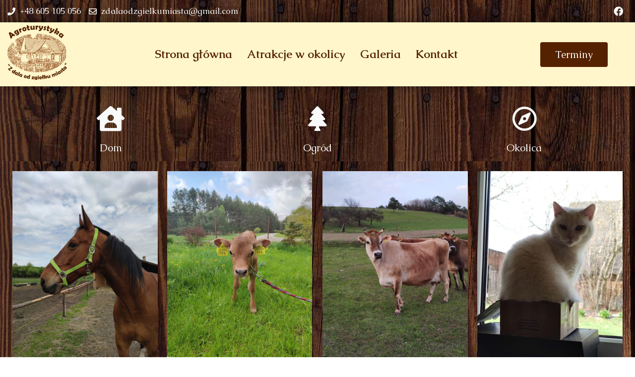

--- FILE ---
content_type: text/html; charset=UTF-8
request_url: https://zdalaodzgielkumiasta.pl/galeria/nasi-milusinscy/
body_size: 15337
content:
<!DOCTYPE html>
<html lang="pl-PL">
<head>
	<meta charset="UTF-8" />
	<meta name="viewport" content="width=device-width, initial-scale=1, maximum-scale=1" />
	<link rel="profile" href="http://gmpg.org/xfn/11" />
	<link rel="pingback" href="https://zdalaodzgielkumiasta.pl/xmlrpc.php" />
	<noscript id="aonoscrcss"></noscript><title>Nasi milusińscy &#8211; Agroturystyka &quot;Z dala od zgiełku miasta&quot;</title>
<meta name='robots' content='max-image-preview:large' />
<link rel="alternate" type="application/rss+xml" title="Agroturystyka &quot;Z dala od zgiełku miasta&quot; &raquo; Kanał z wpisami" href="https://zdalaodzgielkumiasta.pl/feed/" />
<link rel="alternate" type="application/rss+xml" title="Agroturystyka &quot;Z dala od zgiełku miasta&quot; &raquo; Kanał z komentarzami" href="https://zdalaodzgielkumiasta.pl/comments/feed/" />
<link rel="alternate" title="oEmbed (JSON)" type="application/json+oembed" href="https://zdalaodzgielkumiasta.pl/wp-json/oembed/1.0/embed?url=https%3A%2F%2Fzdalaodzgielkumiasta.pl%2Fgaleria%2Fnasi-milusinscy%2F" />
<link rel="alternate" title="oEmbed (XML)" type="text/xml+oembed" href="https://zdalaodzgielkumiasta.pl/wp-json/oembed/1.0/embed?url=https%3A%2F%2Fzdalaodzgielkumiasta.pl%2Fgaleria%2Fnasi-milusinscy%2F&#038;format=xml" />
<style id='wp-img-auto-sizes-contain-inline-css' type='text/css'>
img:is([sizes=auto i],[sizes^="auto," i]){contain-intrinsic-size:3000px 1500px}
/*# sourceURL=wp-img-auto-sizes-contain-inline-css */
</style>
<link rel='stylesheet' id='bdt-uikit-css' href='https://zdalaodzgielkumiasta.pl/wp-content/cache/autoptimize/css/autoptimize_single_877f57ad284ee5dbbaffde75a699d6fa.css?ver=3.2' type='text/css' media='all' />
<link rel='stylesheet' id='prime-slider-site-css' href='https://zdalaodzgielkumiasta.pl/wp-content/cache/autoptimize/css/autoptimize_single_cde251db3d399d7641137648acecaf7e.css?ver=2.2.0' type='text/css' media='all' />
<style id='wp-emoji-styles-inline-css' type='text/css'>

	img.wp-smiley, img.emoji {
		display: inline !important;
		border: none !important;
		box-shadow: none !important;
		height: 1em !important;
		width: 1em !important;
		margin: 0 0.07em !important;
		vertical-align: -0.1em !important;
		background: none !important;
		padding: 0 !important;
	}
/*# sourceURL=wp-emoji-styles-inline-css */
</style>
<link rel='stylesheet' id='wp-block-library-css' href='https://zdalaodzgielkumiasta.pl/wp-includes/css/dist/block-library/style.min.css?ver=6.9' type='text/css' media='all' />
<style id='global-styles-inline-css' type='text/css'>
:root{--wp--preset--aspect-ratio--square: 1;--wp--preset--aspect-ratio--4-3: 4/3;--wp--preset--aspect-ratio--3-4: 3/4;--wp--preset--aspect-ratio--3-2: 3/2;--wp--preset--aspect-ratio--2-3: 2/3;--wp--preset--aspect-ratio--16-9: 16/9;--wp--preset--aspect-ratio--9-16: 9/16;--wp--preset--color--black: #000000;--wp--preset--color--cyan-bluish-gray: #abb8c3;--wp--preset--color--white: #ffffff;--wp--preset--color--pale-pink: #f78da7;--wp--preset--color--vivid-red: #cf2e2e;--wp--preset--color--luminous-vivid-orange: #ff6900;--wp--preset--color--luminous-vivid-amber: #fcb900;--wp--preset--color--light-green-cyan: #7bdcb5;--wp--preset--color--vivid-green-cyan: #00d084;--wp--preset--color--pale-cyan-blue: #8ed1fc;--wp--preset--color--vivid-cyan-blue: #0693e3;--wp--preset--color--vivid-purple: #9b51e0;--wp--preset--gradient--vivid-cyan-blue-to-vivid-purple: linear-gradient(135deg,rgb(6,147,227) 0%,rgb(155,81,224) 100%);--wp--preset--gradient--light-green-cyan-to-vivid-green-cyan: linear-gradient(135deg,rgb(122,220,180) 0%,rgb(0,208,130) 100%);--wp--preset--gradient--luminous-vivid-amber-to-luminous-vivid-orange: linear-gradient(135deg,rgb(252,185,0) 0%,rgb(255,105,0) 100%);--wp--preset--gradient--luminous-vivid-orange-to-vivid-red: linear-gradient(135deg,rgb(255,105,0) 0%,rgb(207,46,46) 100%);--wp--preset--gradient--very-light-gray-to-cyan-bluish-gray: linear-gradient(135deg,rgb(238,238,238) 0%,rgb(169,184,195) 100%);--wp--preset--gradient--cool-to-warm-spectrum: linear-gradient(135deg,rgb(74,234,220) 0%,rgb(151,120,209) 20%,rgb(207,42,186) 40%,rgb(238,44,130) 60%,rgb(251,105,98) 80%,rgb(254,248,76) 100%);--wp--preset--gradient--blush-light-purple: linear-gradient(135deg,rgb(255,206,236) 0%,rgb(152,150,240) 100%);--wp--preset--gradient--blush-bordeaux: linear-gradient(135deg,rgb(254,205,165) 0%,rgb(254,45,45) 50%,rgb(107,0,62) 100%);--wp--preset--gradient--luminous-dusk: linear-gradient(135deg,rgb(255,203,112) 0%,rgb(199,81,192) 50%,rgb(65,88,208) 100%);--wp--preset--gradient--pale-ocean: linear-gradient(135deg,rgb(255,245,203) 0%,rgb(182,227,212) 50%,rgb(51,167,181) 100%);--wp--preset--gradient--electric-grass: linear-gradient(135deg,rgb(202,248,128) 0%,rgb(113,206,126) 100%);--wp--preset--gradient--midnight: linear-gradient(135deg,rgb(2,3,129) 0%,rgb(40,116,252) 100%);--wp--preset--font-size--small: 13px;--wp--preset--font-size--medium: 20px;--wp--preset--font-size--large: 36px;--wp--preset--font-size--x-large: 42px;--wp--preset--spacing--20: 0.44rem;--wp--preset--spacing--30: 0.67rem;--wp--preset--spacing--40: 1rem;--wp--preset--spacing--50: 1.5rem;--wp--preset--spacing--60: 2.25rem;--wp--preset--spacing--70: 3.38rem;--wp--preset--spacing--80: 5.06rem;--wp--preset--shadow--natural: 6px 6px 9px rgba(0, 0, 0, 0.2);--wp--preset--shadow--deep: 12px 12px 50px rgba(0, 0, 0, 0.4);--wp--preset--shadow--sharp: 6px 6px 0px rgba(0, 0, 0, 0.2);--wp--preset--shadow--outlined: 6px 6px 0px -3px rgb(255, 255, 255), 6px 6px rgb(0, 0, 0);--wp--preset--shadow--crisp: 6px 6px 0px rgb(0, 0, 0);}:where(.is-layout-flex){gap: 0.5em;}:where(.is-layout-grid){gap: 0.5em;}body .is-layout-flex{display: flex;}.is-layout-flex{flex-wrap: wrap;align-items: center;}.is-layout-flex > :is(*, div){margin: 0;}body .is-layout-grid{display: grid;}.is-layout-grid > :is(*, div){margin: 0;}:where(.wp-block-columns.is-layout-flex){gap: 2em;}:where(.wp-block-columns.is-layout-grid){gap: 2em;}:where(.wp-block-post-template.is-layout-flex){gap: 1.25em;}:where(.wp-block-post-template.is-layout-grid){gap: 1.25em;}.has-black-color{color: var(--wp--preset--color--black) !important;}.has-cyan-bluish-gray-color{color: var(--wp--preset--color--cyan-bluish-gray) !important;}.has-white-color{color: var(--wp--preset--color--white) !important;}.has-pale-pink-color{color: var(--wp--preset--color--pale-pink) !important;}.has-vivid-red-color{color: var(--wp--preset--color--vivid-red) !important;}.has-luminous-vivid-orange-color{color: var(--wp--preset--color--luminous-vivid-orange) !important;}.has-luminous-vivid-amber-color{color: var(--wp--preset--color--luminous-vivid-amber) !important;}.has-light-green-cyan-color{color: var(--wp--preset--color--light-green-cyan) !important;}.has-vivid-green-cyan-color{color: var(--wp--preset--color--vivid-green-cyan) !important;}.has-pale-cyan-blue-color{color: var(--wp--preset--color--pale-cyan-blue) !important;}.has-vivid-cyan-blue-color{color: var(--wp--preset--color--vivid-cyan-blue) !important;}.has-vivid-purple-color{color: var(--wp--preset--color--vivid-purple) !important;}.has-black-background-color{background-color: var(--wp--preset--color--black) !important;}.has-cyan-bluish-gray-background-color{background-color: var(--wp--preset--color--cyan-bluish-gray) !important;}.has-white-background-color{background-color: var(--wp--preset--color--white) !important;}.has-pale-pink-background-color{background-color: var(--wp--preset--color--pale-pink) !important;}.has-vivid-red-background-color{background-color: var(--wp--preset--color--vivid-red) !important;}.has-luminous-vivid-orange-background-color{background-color: var(--wp--preset--color--luminous-vivid-orange) !important;}.has-luminous-vivid-amber-background-color{background-color: var(--wp--preset--color--luminous-vivid-amber) !important;}.has-light-green-cyan-background-color{background-color: var(--wp--preset--color--light-green-cyan) !important;}.has-vivid-green-cyan-background-color{background-color: var(--wp--preset--color--vivid-green-cyan) !important;}.has-pale-cyan-blue-background-color{background-color: var(--wp--preset--color--pale-cyan-blue) !important;}.has-vivid-cyan-blue-background-color{background-color: var(--wp--preset--color--vivid-cyan-blue) !important;}.has-vivid-purple-background-color{background-color: var(--wp--preset--color--vivid-purple) !important;}.has-black-border-color{border-color: var(--wp--preset--color--black) !important;}.has-cyan-bluish-gray-border-color{border-color: var(--wp--preset--color--cyan-bluish-gray) !important;}.has-white-border-color{border-color: var(--wp--preset--color--white) !important;}.has-pale-pink-border-color{border-color: var(--wp--preset--color--pale-pink) !important;}.has-vivid-red-border-color{border-color: var(--wp--preset--color--vivid-red) !important;}.has-luminous-vivid-orange-border-color{border-color: var(--wp--preset--color--luminous-vivid-orange) !important;}.has-luminous-vivid-amber-border-color{border-color: var(--wp--preset--color--luminous-vivid-amber) !important;}.has-light-green-cyan-border-color{border-color: var(--wp--preset--color--light-green-cyan) !important;}.has-vivid-green-cyan-border-color{border-color: var(--wp--preset--color--vivid-green-cyan) !important;}.has-pale-cyan-blue-border-color{border-color: var(--wp--preset--color--pale-cyan-blue) !important;}.has-vivid-cyan-blue-border-color{border-color: var(--wp--preset--color--vivid-cyan-blue) !important;}.has-vivid-purple-border-color{border-color: var(--wp--preset--color--vivid-purple) !important;}.has-vivid-cyan-blue-to-vivid-purple-gradient-background{background: var(--wp--preset--gradient--vivid-cyan-blue-to-vivid-purple) !important;}.has-light-green-cyan-to-vivid-green-cyan-gradient-background{background: var(--wp--preset--gradient--light-green-cyan-to-vivid-green-cyan) !important;}.has-luminous-vivid-amber-to-luminous-vivid-orange-gradient-background{background: var(--wp--preset--gradient--luminous-vivid-amber-to-luminous-vivid-orange) !important;}.has-luminous-vivid-orange-to-vivid-red-gradient-background{background: var(--wp--preset--gradient--luminous-vivid-orange-to-vivid-red) !important;}.has-very-light-gray-to-cyan-bluish-gray-gradient-background{background: var(--wp--preset--gradient--very-light-gray-to-cyan-bluish-gray) !important;}.has-cool-to-warm-spectrum-gradient-background{background: var(--wp--preset--gradient--cool-to-warm-spectrum) !important;}.has-blush-light-purple-gradient-background{background: var(--wp--preset--gradient--blush-light-purple) !important;}.has-blush-bordeaux-gradient-background{background: var(--wp--preset--gradient--blush-bordeaux) !important;}.has-luminous-dusk-gradient-background{background: var(--wp--preset--gradient--luminous-dusk) !important;}.has-pale-ocean-gradient-background{background: var(--wp--preset--gradient--pale-ocean) !important;}.has-electric-grass-gradient-background{background: var(--wp--preset--gradient--electric-grass) !important;}.has-midnight-gradient-background{background: var(--wp--preset--gradient--midnight) !important;}.has-small-font-size{font-size: var(--wp--preset--font-size--small) !important;}.has-medium-font-size{font-size: var(--wp--preset--font-size--medium) !important;}.has-large-font-size{font-size: var(--wp--preset--font-size--large) !important;}.has-x-large-font-size{font-size: var(--wp--preset--font-size--x-large) !important;}
/*# sourceURL=global-styles-inline-css */
</style>

<style id='classic-theme-styles-inline-css' type='text/css'>
/*! This file is auto-generated */
.wp-block-button__link{color:#fff;background-color:#32373c;border-radius:9999px;box-shadow:none;text-decoration:none;padding:calc(.667em + 2px) calc(1.333em + 2px);font-size:1.125em}.wp-block-file__button{background:#32373c;color:#fff;text-decoration:none}
/*# sourceURL=/wp-includes/css/classic-themes.min.css */
</style>
<link rel='stylesheet' id='hfe-style-css' href='https://zdalaodzgielkumiasta.pl/wp-content/cache/autoptimize/css/autoptimize_single_a5bf64d5859ee94a3e8e93d592d6d2a0.css?ver=1.6.5' type='text/css' media='all' />
<link rel='stylesheet' id='elementor-icons-css' href='https://zdalaodzgielkumiasta.pl/wp-content/plugins/elementor/assets/lib/eicons/css/elementor-icons.min.css?ver=5.13.0' type='text/css' media='all' />
<link rel='stylesheet' id='elementor-frontend-css' href='https://zdalaodzgielkumiasta.pl/wp-content/plugins/elementor/assets/css/frontend.min.css?ver=3.4.8' type='text/css' media='all' />
<style id='elementor-frontend-inline-css' type='text/css'>
@font-face{font-family:eicons;src:url(https://zdalaodzgielkumiasta.pl/wp-content/plugins/elementor/assets/lib/eicons/fonts/eicons.eot?5.10.0);src:url(https://zdalaodzgielkumiasta.pl/wp-content/plugins/elementor/assets/lib/eicons/fonts/eicons.eot?5.10.0#iefix) format("embedded-opentype"),url(https://zdalaodzgielkumiasta.pl/wp-content/plugins/elementor/assets/lib/eicons/fonts/eicons.woff2?5.10.0) format("woff2"),url(https://zdalaodzgielkumiasta.pl/wp-content/plugins/elementor/assets/lib/eicons/fonts/eicons.woff?5.10.0) format("woff"),url(https://zdalaodzgielkumiasta.pl/wp-content/plugins/elementor/assets/lib/eicons/fonts/eicons.ttf?5.10.0) format("truetype"),url(https://zdalaodzgielkumiasta.pl/wp-content/plugins/elementor/assets/lib/eicons/fonts/eicons.svg?5.10.0#eicon) format("svg");font-weight:400;font-style:normal}
@-webkit-keyframes ha_fadeIn{0%{opacity:0}to{opacity:1}}@keyframes ha_fadeIn{0%{opacity:0}to{opacity:1}}.ha_fadeIn{-webkit-animation-name:ha_fadeIn;animation-name:ha_fadeIn}@-webkit-keyframes ha_zoomIn{0%{opacity:0;-webkit-transform:scale3d(.3,.3,.3);transform:scale3d(.3,.3,.3)}50%{opacity:1}}@keyframes ha_zoomIn{0%{opacity:0;-webkit-transform:scale3d(.3,.3,.3);transform:scale3d(.3,.3,.3)}50%{opacity:1}}.ha_zoomIn{-webkit-animation-name:ha_zoomIn;animation-name:ha_zoomIn}@-webkit-keyframes ha_rollIn{0%{opacity:0;-webkit-transform:translate3d(-100%,0,0) rotate3d(0,0,1,-120deg);transform:translate3d(-100%,0,0) rotate3d(0,0,1,-120deg)}to{opacity:1}}@keyframes ha_rollIn{0%{opacity:0;-webkit-transform:translate3d(-100%,0,0) rotate3d(0,0,1,-120deg);transform:translate3d(-100%,0,0) rotate3d(0,0,1,-120deg)}to{opacity:1}}.ha_rollIn{-webkit-animation-name:ha_rollIn;animation-name:ha_rollIn}@-webkit-keyframes ha_bounce{0%,20%,53%,to{-webkit-animation-timing-function:cubic-bezier(.215,.61,.355,1);animation-timing-function:cubic-bezier(.215,.61,.355,1)}40%,43%{-webkit-transform:translate3d(0,-30px,0) scaleY(1.1);transform:translate3d(0,-30px,0) scaleY(1.1);-webkit-animation-timing-function:cubic-bezier(.755,.05,.855,.06);animation-timing-function:cubic-bezier(.755,.05,.855,.06)}70%{-webkit-transform:translate3d(0,-15px,0) scaleY(1.05);transform:translate3d(0,-15px,0) scaleY(1.05);-webkit-animation-timing-function:cubic-bezier(.755,.05,.855,.06);animation-timing-function:cubic-bezier(.755,.05,.855,.06)}80%{-webkit-transition-timing-function:cubic-bezier(.215,.61,.355,1);transition-timing-function:cubic-bezier(.215,.61,.355,1);-webkit-transform:translate3d(0,0,0) scaleY(.95);transform:translate3d(0,0,0) scaleY(.95)}90%{-webkit-transform:translate3d(0,-4px,0) scaleY(1.02);transform:translate3d(0,-4px,0) scaleY(1.02)}}@keyframes ha_bounce{0%,20%,53%,to{-webkit-animation-timing-function:cubic-bezier(.215,.61,.355,1);animation-timing-function:cubic-bezier(.215,.61,.355,1)}40%,43%{-webkit-transform:translate3d(0,-30px,0) scaleY(1.1);transform:translate3d(0,-30px,0) scaleY(1.1);-webkit-animation-timing-function:cubic-bezier(.755,.05,.855,.06);animation-timing-function:cubic-bezier(.755,.05,.855,.06)}70%{-webkit-transform:translate3d(0,-15px,0) scaleY(1.05);transform:translate3d(0,-15px,0) scaleY(1.05);-webkit-animation-timing-function:cubic-bezier(.755,.05,.855,.06);animation-timing-function:cubic-bezier(.755,.05,.855,.06)}80%{-webkit-transition-timing-function:cubic-bezier(.215,.61,.355,1);transition-timing-function:cubic-bezier(.215,.61,.355,1);-webkit-transform:translate3d(0,0,0) scaleY(.95);transform:translate3d(0,0,0) scaleY(.95)}90%{-webkit-transform:translate3d(0,-4px,0) scaleY(1.02);transform:translate3d(0,-4px,0) scaleY(1.02)}}.ha_bounce{-webkit-transform-origin:center bottom;-ms-transform-origin:center bottom;transform-origin:center bottom;-webkit-animation-name:ha_bounce;animation-name:ha_bounce}@-webkit-keyframes ha_bounceIn{0%,20%,40%,60%,80%,to{-webkit-animation-timing-function:cubic-bezier(.215,.61,.355,1);animation-timing-function:cubic-bezier(.215,.61,.355,1)}0%{opacity:0;-webkit-transform:scale3d(.3,.3,.3);transform:scale3d(.3,.3,.3)}20%{-webkit-transform:scale3d(1.1,1.1,1.1);transform:scale3d(1.1,1.1,1.1)}40%{-webkit-transform:scale3d(.9,.9,.9);transform:scale3d(.9,.9,.9)}60%{opacity:1;-webkit-transform:scale3d(1.03,1.03,1.03);transform:scale3d(1.03,1.03,1.03)}80%{-webkit-transform:scale3d(.97,.97,.97);transform:scale3d(.97,.97,.97)}to{opacity:1}}@keyframes ha_bounceIn{0%,20%,40%,60%,80%,to{-webkit-animation-timing-function:cubic-bezier(.215,.61,.355,1);animation-timing-function:cubic-bezier(.215,.61,.355,1)}0%{opacity:0;-webkit-transform:scale3d(.3,.3,.3);transform:scale3d(.3,.3,.3)}20%{-webkit-transform:scale3d(1.1,1.1,1.1);transform:scale3d(1.1,1.1,1.1)}40%{-webkit-transform:scale3d(.9,.9,.9);transform:scale3d(.9,.9,.9)}60%{opacity:1;-webkit-transform:scale3d(1.03,1.03,1.03);transform:scale3d(1.03,1.03,1.03)}80%{-webkit-transform:scale3d(.97,.97,.97);transform:scale3d(.97,.97,.97)}to{opacity:1}}.ha_bounceIn{-webkit-animation-name:ha_bounceIn;animation-name:ha_bounceIn;-webkit-animation-duration:calc(1s*.75);-webkit-animation-duration:calc(var(--animate-duration)*.75);animation-duration:calc(1s*.75);animation-duration:calc(var(--animate-duration)*.75)}@-webkit-keyframes ha_flipInX{0%{opacity:0;-webkit-transform:perspective(400px) rotate3d(1,0,0,90deg);transform:perspective(400px) rotate3d(1,0,0,90deg);-webkit-animation-timing-function:ease-in;animation-timing-function:ease-in}40%{-webkit-transform:perspective(400px) rotate3d(1,0,0,-20deg);transform:perspective(400px) rotate3d(1,0,0,-20deg);-webkit-animation-timing-function:ease-in;animation-timing-function:ease-in}60%{opacity:1;-webkit-transform:perspective(400px) rotate3d(1,0,0,10deg);transform:perspective(400px) rotate3d(1,0,0,10deg)}80%{-webkit-transform:perspective(400px) rotate3d(1,0,0,-5deg);transform:perspective(400px) rotate3d(1,0,0,-5deg)}}@keyframes ha_flipInX{0%{opacity:0;-webkit-transform:perspective(400px) rotate3d(1,0,0,90deg);transform:perspective(400px) rotate3d(1,0,0,90deg);-webkit-animation-timing-function:ease-in;animation-timing-function:ease-in}40%{-webkit-transform:perspective(400px) rotate3d(1,0,0,-20deg);transform:perspective(400px) rotate3d(1,0,0,-20deg);-webkit-animation-timing-function:ease-in;animation-timing-function:ease-in}60%{opacity:1;-webkit-transform:perspective(400px) rotate3d(1,0,0,10deg);transform:perspective(400px) rotate3d(1,0,0,10deg)}80%{-webkit-transform:perspective(400px) rotate3d(1,0,0,-5deg);transform:perspective(400px) rotate3d(1,0,0,-5deg)}}.ha_flipInX,.ha_flipInY{-webkit-animation-name:ha_flipInX;animation-name:ha_flipInX;-webkit-backface-visibility:visible!important;backface-visibility:visible!important}@-webkit-keyframes ha_flipInY{0%{opacity:0;-webkit-transform:perspective(400px) rotate3d(0,1,0,90deg);transform:perspective(400px) rotate3d(0,1,0,90deg);-webkit-animation-timing-function:ease-in;animation-timing-function:ease-in}40%{-webkit-transform:perspective(400px) rotate3d(0,1,0,-20deg);transform:perspective(400px) rotate3d(0,1,0,-20deg);-webkit-animation-timing-function:ease-in;animation-timing-function:ease-in}60%{opacity:1;-webkit-transform:perspective(400px) rotate3d(0,1,0,10deg);transform:perspective(400px) rotate3d(0,1,0,10deg)}80%{-webkit-transform:perspective(400px) rotate3d(0,1,0,-5deg);transform:perspective(400px) rotate3d(0,1,0,-5deg)}}@keyframes ha_flipInY{0%{opacity:0;-webkit-transform:perspective(400px) rotate3d(0,1,0,90deg);transform:perspective(400px) rotate3d(0,1,0,90deg);-webkit-animation-timing-function:ease-in;animation-timing-function:ease-in}40%{-webkit-transform:perspective(400px) rotate3d(0,1,0,-20deg);transform:perspective(400px) rotate3d(0,1,0,-20deg);-webkit-animation-timing-function:ease-in;animation-timing-function:ease-in}60%{opacity:1;-webkit-transform:perspective(400px) rotate3d(0,1,0,10deg);transform:perspective(400px) rotate3d(0,1,0,10deg)}80%{-webkit-transform:perspective(400px) rotate3d(0,1,0,-5deg);transform:perspective(400px) rotate3d(0,1,0,-5deg)}}.ha_flipInY{-webkit-animation-name:ha_flipInY;animation-name:ha_flipInY}@-webkit-keyframes ha_swing{20%{-webkit-transform:rotate3d(0,0,1,15deg);transform:rotate3d(0,0,1,15deg)}40%{-webkit-transform:rotate3d(0,0,1,-10deg);transform:rotate3d(0,0,1,-10deg)}60%{-webkit-transform:rotate3d(0,0,1,5deg);transform:rotate3d(0,0,1,5deg)}80%{-webkit-transform:rotate3d(0,0,1,-5deg);transform:rotate3d(0,0,1,-5deg)}}@keyframes ha_swing{20%{-webkit-transform:rotate3d(0,0,1,15deg);transform:rotate3d(0,0,1,15deg)}40%{-webkit-transform:rotate3d(0,0,1,-10deg);transform:rotate3d(0,0,1,-10deg)}60%{-webkit-transform:rotate3d(0,0,1,5deg);transform:rotate3d(0,0,1,5deg)}80%{-webkit-transform:rotate3d(0,0,1,-5deg);transform:rotate3d(0,0,1,-5deg)}}.ha_swing{-webkit-transform-origin:top center;-ms-transform-origin:top center;transform-origin:top center;-webkit-animation-name:ha_swing;animation-name:ha_swing}@-webkit-keyframes ha_slideInDown{0%{visibility:visible;-webkit-transform:translate3d(0,-100%,0);transform:translate3d(0,-100%,0)}}@keyframes ha_slideInDown{0%{visibility:visible;-webkit-transform:translate3d(0,-100%,0);transform:translate3d(0,-100%,0)}}.ha_slideInDown{-webkit-animation-name:ha_slideInDown;animation-name:ha_slideInDown}@-webkit-keyframes ha_slideInUp{0%{visibility:visible;-webkit-transform:translate3d(0,100%,0);transform:translate3d(0,100%,0)}}@keyframes ha_slideInUp{0%{visibility:visible;-webkit-transform:translate3d(0,100%,0);transform:translate3d(0,100%,0)}}.ha_slideInUp{-webkit-animation-name:ha_slideInUp;animation-name:ha_slideInUp}@-webkit-keyframes ha_slideInLeft{0%{visibility:visible;-webkit-transform:translate3d(-100%,0,0);transform:translate3d(-100%,0,0)}}@keyframes ha_slideInLeft{0%{visibility:visible;-webkit-transform:translate3d(-100%,0,0);transform:translate3d(-100%,0,0)}}.ha_slideInLeft{-webkit-animation-name:ha_slideInLeft;animation-name:ha_slideInLeft}@-webkit-keyframes ha_slideInRight{0%{visibility:visible;-webkit-transform:translate3d(100%,0,0);transform:translate3d(100%,0,0)}}@keyframes ha_slideInRight{0%{visibility:visible;-webkit-transform:translate3d(100%,0,0);transform:translate3d(100%,0,0)}}.ha_slideInRight{-webkit-animation-name:ha_slideInRight;animation-name:ha_slideInRight}.ha-css-transform-yes{-webkit-transition-duration:var(--ha-tfx-transition-duration,.2s);transition-duration:var(--ha-tfx-transition-duration,.2s);-webkit-transition-property:-webkit-transform;transition-property:transform;transition-property:transform,-webkit-transform;-webkit-transform:translate(var(--ha-tfx-translate-x,0),var(--ha-tfx-translate-y,0)) scale(var(--ha-tfx-scale-x,1),var(--ha-tfx-scale-y,1)) skew(var(--ha-tfx-skew-x,0),var(--ha-tfx-skew-y,0)) rotateX(var(--ha-tfx-rotate-x,0)) rotateY(var(--ha-tfx-rotate-y,0)) rotateZ(var(--ha-tfx-rotate-z,0));transform:translate(var(--ha-tfx-translate-x,0),var(--ha-tfx-translate-y,0)) scale(var(--ha-tfx-scale-x,1),var(--ha-tfx-scale-y,1)) skew(var(--ha-tfx-skew-x,0),var(--ha-tfx-skew-y,0)) rotateX(var(--ha-tfx-rotate-x,0)) rotateY(var(--ha-tfx-rotate-y,0)) rotateZ(var(--ha-tfx-rotate-z,0))}.ha-css-transform-yes:hover{-webkit-transform:translate(var(--ha-tfx-translate-x-hover,var(--ha-tfx-translate-x,0)),var(--ha-tfx-translate-y-hover,var(--ha-tfx-translate-y,0))) scale(var(--ha-tfx-scale-x-hover,var(--ha-tfx-scale-x,1)),var(--ha-tfx-scale-y-hover,var(--ha-tfx-scale-y,1))) skew(var(--ha-tfx-skew-x-hover,var(--ha-tfx-skew-x,0)),var(--ha-tfx-skew-y-hover,var(--ha-tfx-skew-y,0))) rotateX(var(--ha-tfx-rotate-x-hover,var(--ha-tfx-rotate-x,0))) rotateY(var(--ha-tfx-rotate-y-hover,var(--ha-tfx-rotate-y,0))) rotateZ(var(--ha-tfx-rotate-z-hover,var(--ha-tfx-rotate-z,0)));transform:translate(var(--ha-tfx-translate-x-hover,var(--ha-tfx-translate-x,0)),var(--ha-tfx-translate-y-hover,var(--ha-tfx-translate-y,0))) scale(var(--ha-tfx-scale-x-hover,var(--ha-tfx-scale-x,1)),var(--ha-tfx-scale-y-hover,var(--ha-tfx-scale-y,1))) skew(var(--ha-tfx-skew-x-hover,var(--ha-tfx-skew-x,0)),var(--ha-tfx-skew-y-hover,var(--ha-tfx-skew-y,0))) rotateX(var(--ha-tfx-rotate-x-hover,var(--ha-tfx-rotate-x,0))) rotateY(var(--ha-tfx-rotate-y-hover,var(--ha-tfx-rotate-y,0))) rotateZ(var(--ha-tfx-rotate-z-hover,var(--ha-tfx-rotate-z,0)))}.happy-addon>.elementor-widget-container{word-wrap:break-word;overflow-wrap:break-word;box-sizing:border-box}.happy-addon>.elementor-widget-container *{box-sizing:border-box}.happy-addon p:empty{display:none}.happy-addon .elementor-inline-editing{min-height:auto!important}.happy-addon-pro img{max-width:100%;height:auto;-o-object-fit:cover;object-fit:cover}.ha-screen-reader-text{position:absolute;overflow:hidden;clip:rect(1px,1px,1px,1px);margin:-1px;padding:0;width:1px;height:1px;border:0;word-wrap:normal!important;-webkit-clip-path:inset(50%);clip-path:inset(50%)}.ha-has-bg-overlay>.elementor-widget-container{position:relative;z-index:1}.ha-has-bg-overlay>.elementor-widget-container:before{position:absolute;top:0;left:0;z-index:-1;width:100%;height:100%;content:""}.ha-popup--is-enabled .ha-js-popup,.ha-popup--is-enabled .ha-js-popup img{cursor:-webkit-zoom-in!important;cursor:zoom-in!important}.mfp-wrap .mfp-arrow,.mfp-wrap .mfp-close{background-color:transparent}.mfp-wrap .mfp-arrow:focus,.mfp-wrap .mfp-close:focus{outline-width:thin}.ha-advanced-tooltip-enable{position:relative;cursor:pointer;--ha-tooltip-arrow-color:#000;--ha-tooltip-arrow-distance:0}.ha-advanced-tooltip-enable .ha-advanced-tooltip-content{position:absolute;z-index:999;display:none;padding:5px 0;width:120px;height:auto;border-radius:6px;background-color:#000;color:#fff;text-align:center;opacity:0}.ha-advanced-tooltip-enable .ha-advanced-tooltip-content::after{position:absolute;border-width:5px;border-style:solid;content:""}.ha-advanced-tooltip-enable .ha-advanced-tooltip-content.no-arrow::after{visibility:hidden}.ha-advanced-tooltip-enable .ha-advanced-tooltip-content.show{display:inline-block;opacity:1}.ha-advanced-tooltip-enable.ha-advanced-tooltip-top .ha-advanced-tooltip-content,body[data-elementor-device-mode=tablet] .ha-advanced-tooltip-enable.ha-advanced-tooltip-tablet-top .ha-advanced-tooltip-content{top:unset;right:0;bottom:calc(101% + var(--ha-tooltip-arrow-distance));left:0;margin:0 auto}.ha-advanced-tooltip-enable.ha-advanced-tooltip-top .ha-advanced-tooltip-content::after,body[data-elementor-device-mode=tablet] .ha-advanced-tooltip-enable.ha-advanced-tooltip-tablet-top .ha-advanced-tooltip-content::after{top:100%;right:unset;bottom:unset;left:50%;border-color:var(--ha-tooltip-arrow-color) transparent transparent;-webkit-transform:translateX(-50%);-ms-transform:translateX(-50%);transform:translateX(-50%)}.ha-advanced-tooltip-enable.ha-advanced-tooltip-bottom .ha-advanced-tooltip-content,body[data-elementor-device-mode=tablet] .ha-advanced-tooltip-enable.ha-advanced-tooltip-tablet-bottom .ha-advanced-tooltip-content{top:calc(101% + var(--ha-tooltip-arrow-distance));right:0;bottom:unset;left:0;margin:0 auto}.ha-advanced-tooltip-enable.ha-advanced-tooltip-bottom .ha-advanced-tooltip-content::after,body[data-elementor-device-mode=tablet] .ha-advanced-tooltip-enable.ha-advanced-tooltip-tablet-bottom .ha-advanced-tooltip-content::after{top:unset;right:unset;bottom:100%;left:50%;border-color:transparent transparent var(--ha-tooltip-arrow-color);-webkit-transform:translateX(-50%);-ms-transform:translateX(-50%);transform:translateX(-50%)}.ha-advanced-tooltip-enable.ha-advanced-tooltip-left .ha-advanced-tooltip-content,body[data-elementor-device-mode=tablet] .ha-advanced-tooltip-enable.ha-advanced-tooltip-tablet-left .ha-advanced-tooltip-content{top:50%;right:calc(101% + var(--ha-tooltip-arrow-distance));bottom:unset;left:unset;-webkit-transform:translateY(-50%);-ms-transform:translateY(-50%);transform:translateY(-50%)}.ha-advanced-tooltip-enable.ha-advanced-tooltip-left .ha-advanced-tooltip-content::after,body[data-elementor-device-mode=tablet] .ha-advanced-tooltip-enable.ha-advanced-tooltip-tablet-left .ha-advanced-tooltip-content::after{top:50%;right:unset;bottom:unset;left:100%;border-color:transparent transparent transparent var(--ha-tooltip-arrow-color);-webkit-transform:translateY(-50%);-ms-transform:translateY(-50%);transform:translateY(-50%)}.ha-advanced-tooltip-enable.ha-advanced-tooltip-right .ha-advanced-tooltip-content,body[data-elementor-device-mode=tablet] .ha-advanced-tooltip-enable.ha-advanced-tooltip-tablet-right .ha-advanced-tooltip-content{top:50%;right:unset;bottom:unset;left:calc(101% + var(--ha-tooltip-arrow-distance));-webkit-transform:translateY(-50%);-ms-transform:translateY(-50%);transform:translateY(-50%)}.ha-advanced-tooltip-enable.ha-advanced-tooltip-right .ha-advanced-tooltip-content::after,body[data-elementor-device-mode=tablet] .ha-advanced-tooltip-enable.ha-advanced-tooltip-tablet-right .ha-advanced-tooltip-content::after{top:50%;right:100%;bottom:unset;left:unset;border-color:transparent var(--ha-tooltip-arrow-color) transparent transparent;-webkit-transform:translateY(-50%);-ms-transform:translateY(-50%);transform:translateY(-50%)}body[data-elementor-device-mode=mobile] .ha-advanced-tooltip-enable.ha-advanced-tooltip-mobile-top .ha-advanced-tooltip-content{top:unset;right:0;bottom:calc(101% + var(--ha-tooltip-arrow-distance));left:0;margin:0 auto}body[data-elementor-device-mode=mobile] .ha-advanced-tooltip-enable.ha-advanced-tooltip-mobile-top .ha-advanced-tooltip-content::after{top:100%;right:unset;bottom:unset;left:50%;border-color:var(--ha-tooltip-arrow-color) transparent transparent;-webkit-transform:translateX(-50%);-ms-transform:translateX(-50%);transform:translateX(-50%)}body[data-elementor-device-mode=mobile] .ha-advanced-tooltip-enable.ha-advanced-tooltip-mobile-bottom .ha-advanced-tooltip-content{top:calc(101% + var(--ha-tooltip-arrow-distance));right:0;bottom:unset;left:0;margin:0 auto}body[data-elementor-device-mode=mobile] .ha-advanced-tooltip-enable.ha-advanced-tooltip-mobile-bottom .ha-advanced-tooltip-content::after{top:unset;right:unset;bottom:100%;left:50%;border-color:transparent transparent var(--ha-tooltip-arrow-color);-webkit-transform:translateX(-50%);-ms-transform:translateX(-50%);transform:translateX(-50%)}body[data-elementor-device-mode=mobile] .ha-advanced-tooltip-enable.ha-advanced-tooltip-mobile-left .ha-advanced-tooltip-content{top:50%;right:calc(101% + var(--ha-tooltip-arrow-distance));bottom:unset;left:unset;-webkit-transform:translateY(-50%);-ms-transform:translateY(-50%);transform:translateY(-50%)}body[data-elementor-device-mode=mobile] .ha-advanced-tooltip-enable.ha-advanced-tooltip-mobile-left .ha-advanced-tooltip-content::after{top:50%;right:unset;bottom:unset;left:100%;border-color:transparent transparent transparent var(--ha-tooltip-arrow-color);-webkit-transform:translateY(-50%);-ms-transform:translateY(-50%);transform:translateY(-50%)}body[data-elementor-device-mode=mobile] .ha-advanced-tooltip-enable.ha-advanced-tooltip-mobile-right .ha-advanced-tooltip-content{top:50%;right:unset;bottom:unset;left:calc(101% + var(--ha-tooltip-arrow-distance));-webkit-transform:translateY(-50%);-ms-transform:translateY(-50%);transform:translateY(-50%)}body[data-elementor-device-mode=mobile] .ha-advanced-tooltip-enable.ha-advanced-tooltip-mobile-right .ha-advanced-tooltip-content::after{top:50%;right:100%;bottom:unset;left:unset;border-color:transparent var(--ha-tooltip-arrow-color) transparent transparent;-webkit-transform:translateY(-50%);-ms-transform:translateY(-50%);transform:translateY(-50%)}
/*# sourceURL=elementor-frontend-inline-css */
</style>
<link rel='stylesheet' id='elementor-post-1182-css' href='https://zdalaodzgielkumiasta.pl/wp-content/uploads/elementor/css/post-1182.css?ver=1637652964' type='text/css' media='all' />
<link rel='stylesheet' id='font-awesome-5-all-css' href='https://zdalaodzgielkumiasta.pl/wp-content/plugins/elementor/assets/lib/font-awesome/css/all.min.css?ver=3.4.8' type='text/css' media='all' />
<link rel='stylesheet' id='font-awesome-4-shim-css' href='https://zdalaodzgielkumiasta.pl/wp-content/plugins/elementor/assets/lib/font-awesome/css/v4-shims.min.css?ver=3.4.8' type='text/css' media='all' />
<link rel='stylesheet' id='elementor-post-1996-css' href='https://zdalaodzgielkumiasta.pl/wp-content/uploads/elementor/css/post-1996.css?ver=1637843411' type='text/css' media='all' />
<link rel='stylesheet' id='hfe-widgets-style-css' href='https://zdalaodzgielkumiasta.pl/wp-content/cache/autoptimize/css/autoptimize_single_2395c81e72a52f14588816b4f72a7f17.css?ver=1.6.5' type='text/css' media='all' />
<link rel='stylesheet' id='elementor-post-1417-css' href='https://zdalaodzgielkumiasta.pl/wp-content/uploads/elementor/css/post-1417.css?ver=1673483591' type='text/css' media='all' />
<link rel='stylesheet' id='happy-icons-css' href='https://zdalaodzgielkumiasta.pl/wp-content/plugins/happy-elementor-addons/assets/fonts/style.min.css?ver=3.3.0' type='text/css' media='all' />
<link rel='stylesheet' id='font-awesome-css' href='https://zdalaodzgielkumiasta.pl/wp-content/plugins/elementor/assets/lib/font-awesome/css/font-awesome.min.css?ver=4.7.0' type='text/css' media='all' />
<link rel='stylesheet' id='elementor-post-1895-css' href='https://zdalaodzgielkumiasta.pl/wp-content/uploads/elementor/css/post-1895.css?ver=1673475313' type='text/css' media='all' />
<link rel='stylesheet' id='hello-elementor-css' href='https://zdalaodzgielkumiasta.pl/wp-content/themes/hello-elementor/style.min.css?ver=2.4.1' type='text/css' media='all' />
<link rel='stylesheet' id='hello-elementor-theme-style-css' href='https://zdalaodzgielkumiasta.pl/wp-content/themes/hello-elementor/theme.min.css?ver=2.4.1' type='text/css' media='all' />
<link rel='stylesheet' id='magnific-popup-css' href='https://zdalaodzgielkumiasta.pl/wp-content/cache/autoptimize/css/autoptimize_single_b9b07a00233924991768723f8e978815.css?ver=3.3.0' type='text/css' media='all' />
<link rel='stylesheet' id='happy-elementor-addons-1996-css' href='https://zdalaodzgielkumiasta.pl/wp-content/uploads/happyaddons/css/ha-1996.css?ver=3.3.0.1637843404' type='text/css' media='all' />
<link rel='stylesheet' id='wpdevelop-bts-css' href='https://zdalaodzgielkumiasta.pl/wp-content/cache/autoptimize/css/autoptimize_single_119fa010a2ac08fb1b7efee0a6287573.css?ver=3.3.5.1' type='text/css' media='all' />
<link rel='stylesheet' id='wpdevelop-bts-theme-css' href='https://zdalaodzgielkumiasta.pl/wp-content/cache/autoptimize/css/autoptimize_single_79b12342c0c9ff028abe94da7fc86a63.css?ver=3.3.5.1' type='text/css' media='all' />
<link rel='stylesheet' id='wpbc-time_picker-css' href='https://zdalaodzgielkumiasta.pl/wp-content/cache/autoptimize/css/autoptimize_single_6bd15182a424f2bf245283fa8aede01f.css?ver=8.9.1' type='text/css' media='all' />
<link rel='stylesheet' id='wpbc-time_picker-skin-css' href='https://zdalaodzgielkumiasta.pl/wp-content/cache/autoptimize/css/autoptimize_single_c40d6ba59db82eecd45eedb3f2f2ab4a.css?ver=8.9.1' type='text/css' media='all' />
<link rel='stylesheet' id='wpbc-client-pages-css' href='https://zdalaodzgielkumiasta.pl/wp-content/cache/autoptimize/css/autoptimize_single_a5003d03057dabcfe174c12b496aed73.css?ver=8.9.1' type='text/css' media='all' />
<link rel='stylesheet' id='wpbc-calendar-css' href='https://zdalaodzgielkumiasta.pl/wp-content/cache/autoptimize/css/autoptimize_single_6b8c8ee11396a574ad27b9603d50ad51.css?ver=8.9.1' type='text/css' media='all' />
<link rel='stylesheet' id='wpbc-calendar-skin-css' href='https://zdalaodzgielkumiasta.pl/wp-content/cache/autoptimize/css/autoptimize_single_1e0c521bf1d6bc2cbf56aedaf3fdded9.css?ver=8.9.1' type='text/css' media='all' />
<link rel='stylesheet' id='wpbc-flex-timeline-css' href='https://zdalaodzgielkumiasta.pl/wp-content/cache/autoptimize/css/autoptimize_single_7c2a945d04bd25ea1e436536da69985b.css?ver=8.9.1' type='text/css' media='all' />
<link rel='stylesheet' id='wpbc-flex-timeline-skin-css' href='https://zdalaodzgielkumiasta.pl/wp-content/cache/autoptimize/css/autoptimize_single_b14cc3876663a8804be7d386345e1343.css?ver=8.9.1' type='text/css' media='all' />
<link rel='stylesheet' id='google-fonts-1-css' href='https://fonts.googleapis.com/css?family=Caudex%3A100%2C100italic%2C200%2C200italic%2C300%2C300italic%2C400%2C400italic%2C500%2C500italic%2C600%2C600italic%2C700%2C700italic%2C800%2C800italic%2C900%2C900italic%7CRoboto%3A100%2C100italic%2C200%2C200italic%2C300%2C300italic%2C400%2C400italic%2C500%2C500italic%2C600%2C600italic%2C700%2C700italic%2C800%2C800italic%2C900%2C900italic&#038;display=auto&#038;subset=latin-ext&#038;ver=6.9' type='text/css' media='all' />
<link rel='stylesheet' id='elementor-icons-shared-0-css' href='https://zdalaodzgielkumiasta.pl/wp-content/plugins/elementor/assets/lib/font-awesome/css/fontawesome.min.css?ver=5.15.3' type='text/css' media='all' />
<link rel='stylesheet' id='elementor-icons-fa-solid-css' href='https://zdalaodzgielkumiasta.pl/wp-content/plugins/elementor/assets/lib/font-awesome/css/solid.min.css?ver=5.15.3' type='text/css' media='all' />
<link rel='stylesheet' id='elementor-icons-fa-regular-css' href='https://zdalaodzgielkumiasta.pl/wp-content/plugins/elementor/assets/lib/font-awesome/css/regular.min.css?ver=5.15.3' type='text/css' media='all' />
<link rel='stylesheet' id='elementor-icons-fa-brands-css' href='https://zdalaodzgielkumiasta.pl/wp-content/plugins/elementor/assets/lib/font-awesome/css/brands.min.css?ver=5.15.3' type='text/css' media='all' />

<script type="text/javascript" src="https://zdalaodzgielkumiasta.pl/wp-includes/js/jquery/jquery.min.js?ver=3.7.1" id="jquery-core-js"></script>

<script type="text/javascript" id="wpbc-global-vars-js-extra">
/* <![CDATA[ */
var wpbc_global1 = {"wpbc_ajaxurl":"https://zdalaodzgielkumiasta.pl/wp-admin/admin-ajax.php","wpdev_bk_plugin_url":"https://zdalaodzgielkumiasta.pl/wp-content/plugins/booking","wpdev_bk_today":"[2026,1,18,17,29]","visible_booking_id_on_page":"[]","booking_max_monthes_in_calendar":"1y","user_unavilable_days":"[999]","wpdev_bk_edit_id_hash":"","wpdev_bk_plugin_filename":"wpdev-booking.php","bk_days_selection_mode":"multiple","wpdev_bk_personal":"0","block_some_dates_from_today":"0","message_verif_requred":"To pole jest wymagane","message_verif_requred_for_check_box":"To pole wyboru musi by\u0107 zaznaczone","message_verif_requred_for_radio_box":"Co najmniej jedn\u0105 z opcji musi by\u0107 zaznaczona","message_verif_emeil":"Nieprawid\u0142owy e-mail","message_verif_same_emeil":"E-maile nie s\u0105 zgodne","message_verif_selectdts":"Prosz\u0119 wybra\u0107 dat\u0119 rezerwacji w kalendarzu.","parent_booking_resources":"[]","new_booking_title":"Dzi\u0119kujemy za rezerwacj\u0119.  Wy\u015blemy potwierdzenie twojej resjestracji najszybciej jak to mo\u017cliwe.","new_booking_title_time":"7000","type_of_thank_you_message":"message","thank_you_page_URL":"https://zdalaodzgielkumiasta.pl/thank-you","is_am_pm_inside_time":"true","is_booking_used_check_in_out_time":"false","wpbc_active_locale":"pl_PL","wpbc_message_processing":"Przetwarzanie","wpbc_message_deleting":"Usuwanie","wpbc_message_updating":"Aktualizowanie","wpbc_message_saving":"Zapisywanie","message_checkinouttime_error":"B\u0142\u0105d! Prosz\u0119 zresetowa\u0107 powy\u017csze daty zameldowania / wymeldowania.","message_starttime_error":"Czas startu jest nieprawid\u0142owy. Data i czas mog\u0105 by\u0107 zarezerwowane, albo ju\u017c w przesz\u0142o\u015bci! Wybierz inn\u0105 dat\u0119 lub godzin\u0119.","message_endtime_error":"Czas zako\u0144czenia jest niewa\u017cny. Data i czas mog\u0105 by\u0107 zarezerwowane, albo ju\u017c w przesz\u0142o\u015bci. Wybierz inn\u0105 dat\u0119 lub godzin\u0119.","message_rangetime_error":"Mog\u0105 by\u0107 zarezerwowane, albo ju\u017c w przesz\u0142o\u015bci!","message_durationtime_error":"Mog\u0105 by\u0107 zarezerwowane, albo ju\u017c w przesz\u0142o\u015bci!","bk_highlight_timeslot_word":"Czasy:"};
//# sourceURL=wpbc-global-vars-js-extra
/* ]]> */
</script>








<link rel="https://api.w.org/" href="https://zdalaodzgielkumiasta.pl/wp-json/" /><link rel="alternate" title="JSON" type="application/json" href="https://zdalaodzgielkumiasta.pl/wp-json/wp/v2/pages/1996" /><link rel="EditURI" type="application/rsd+xml" title="RSD" href="https://zdalaodzgielkumiasta.pl/xmlrpc.php?rsd" />
<meta name="generator" content="WordPress 6.9" />
<link rel="canonical" href="https://zdalaodzgielkumiasta.pl/galeria/nasi-milusinscy/" />
<link rel='shortlink' href='https://zdalaodzgielkumiasta.pl/?p=1996' />
<link rel="icon" href="https://zdalaodzgielkumiasta.pl/wp-content/uploads/2021/07/cropped-logo-z-dala-od-zgielku-miasta-32x32.png" sizes="32x32" />
<link rel="icon" href="https://zdalaodzgielkumiasta.pl/wp-content/uploads/2021/07/cropped-logo-z-dala-od-zgielku-miasta-192x192.png" sizes="192x192" />
<link rel="apple-touch-icon" href="https://zdalaodzgielkumiasta.pl/wp-content/uploads/2021/07/cropped-logo-z-dala-od-zgielku-miasta-180x180.png" />
<meta name="msapplication-TileImage" content="https://zdalaodzgielkumiasta.pl/wp-content/uploads/2021/07/cropped-logo-z-dala-od-zgielku-miasta-270x270.png" />
		<style type="text/css" id="wp-custom-css">
			

/** Start Block Kit CSS: 143-3-7969bb877702491bc5ca272e536ada9d **/

.envato-block__preview{overflow: visible;}
/* Material Button Click Effect */
.envato-kit-140-material-hit .menu-item a,
.envato-kit-140-material-button .elementor-button{
  background-position: center;
  transition: background 0.8s;
}
.envato-kit-140-material-hit .menu-item a:hover,
.envato-kit-140-material-button .elementor-button:hover{
  background: radial-gradient(circle, transparent 1%, #fff 1%) center/15000%;
}
.envato-kit-140-material-hit .menu-item a:active,
.envato-kit-140-material-button .elementor-button:active{
  background-color: #FFF;
  background-size: 100%;
  transition: background 0s;
}

/* Field Shadow */
.envato-kit-140-big-shadow-form .elementor-field-textual{
	box-shadow: 0 20px 30px rgba(0,0,0, .05);
}

/* FAQ */
.envato-kit-140-faq .elementor-accordion .elementor-accordion-item{
	border-width: 0 0 1px !important;
}

/* Scrollable Columns */
.envato-kit-140-scrollable{
	 height: 100%;
   overflow: auto;
   overflow-x: hidden;
}

/* ImageBox: No Space */
.envato-kit-140-imagebox-nospace:hover{
	transform: scale(1.1);
	transition: all 0.3s;
}
.envato-kit-140-imagebox-nospace figure{
	line-height: 0;
}

.envato-kit-140-slide .elementor-slide-content{
	background: #FFF;
	margin-left: -60px;
	padding: 1em;
}
.envato-kit-140-carousel .slick-active:not(.slick-current)  img{
	padding: 20px !important;
	transition: all .9s;
}

/** End Block Kit CSS: 143-3-7969bb877702491bc5ca272e536ada9d **/



/** Start Block Kit CSS: 141-3-1d55f1e76be9fb1a8d9de88accbe962f **/

.envato-kit-138-bracket .elementor-widget-container > *:before{
	content:"[";
	color:#ffab00;
	display:inline-block;
	margin-right:4px;
	line-height:1em;
	position:relative;
	top:-1px;
}

.envato-kit-138-bracket .elementor-widget-container > *:after{
	content:"]";
	color:#ffab00;
	display:inline-block;
	margin-left:4px;
	line-height:1em;
	position:relative;
	top:-1px;
}

/** End Block Kit CSS: 141-3-1d55f1e76be9fb1a8d9de88accbe962f **/

		</style>
		<link rel='stylesheet' id='e-animations-css' href='https://zdalaodzgielkumiasta.pl/wp-content/plugins/elementor/assets/lib/animations/animations.min.css?ver=3.4.8' type='text/css' media='all' />
</head>

<body class="wp-singular page-template-default page page-id-1996 page-child parent-pageid-1409 wp-theme-hello-elementor ehf-header ehf-footer ehf-template-hello-elementor ehf-stylesheet-hello-elementor elementor-default elementor-kit-1182 elementor-page elementor-page-1996">
<div id="page" class="hfeed site">

		<header id="masthead" itemscope="itemscope" itemtype="https://schema.org/WPHeader">
			<p class="main-title bhf-hidden" itemprop="headline"><a href="https://zdalaodzgielkumiasta.pl" title="Agroturystyka &quot;Z dala od zgiełku miasta&quot;" rel="home">Agroturystyka &quot;Z dala od zgiełku miasta&quot;</a></p>
					<div data-elementor-type="wp-post" data-elementor-id="1417" class="elementor elementor-1417" data-elementor-settings="[]">
							<div class="elementor-section-wrap">
							<section class="elementor-section elementor-top-section elementor-element elementor-element-553928b elementor-section-height-min-height elementor-section-content-middle elementor-section-boxed elementor-section-height-default elementor-section-items-middle" data-id="553928b" data-element_type="section" data-settings="{&quot;background_background&quot;:&quot;classic&quot;,&quot;_ha_eqh_enable&quot;:false}">
						<div class="elementor-container elementor-column-gap-no">
					<div class="elementor-column elementor-col-50 elementor-top-column elementor-element elementor-element-db89a8c elementor-hidden-phone" data-id="db89a8c" data-element_type="column">
			<div class="elementor-widget-wrap elementor-element-populated">
								<div class="elementor-element elementor-element-574d83d elementor-icon-list--layout-inline elementor-list-item-link-full_width elementor-widget elementor-widget-icon-list" data-id="574d83d" data-element_type="widget" data-widget_type="icon-list.default">
				<div class="elementor-widget-container">
					<ul class="elementor-icon-list-items elementor-inline-items">
							<li class="elementor-icon-list-item elementor-inline-item">
											<a href="tel:+48693333669">

												<span class="elementor-icon-list-icon">
							<i aria-hidden="true" class="fas fa-phone"></i>						</span>
										<span class="elementor-icon-list-text">+48 605 105 056</span>
											</a>
									</li>
								<li class="elementor-icon-list-item elementor-inline-item">
											<a href="tel:+48693333669">

												<span class="elementor-icon-list-icon">
							<i aria-hidden="true" class="far fa-envelope"></i>						</span>
										<span class="elementor-icon-list-text">zdalaodzgielkumiasta@gmail.com</span>
											</a>
									</li>
						</ul>
				</div>
				</div>
					</div>
		</div>
				<div class="elementor-column elementor-col-50 elementor-top-column elementor-element elementor-element-75e78bf" data-id="75e78bf" data-element_type="column">
			<div class="elementor-widget-wrap elementor-element-populated">
								<div class="elementor-element elementor-element-d31981b e-grid-align-right e-grid-align-mobile-center elementor-shape-rounded elementor-grid-0 elementor-widget elementor-widget-social-icons" data-id="d31981b" data-element_type="widget" data-widget_type="social-icons.default">
				<div class="elementor-widget-container">
					<div class="elementor-social-icons-wrapper elementor-grid">
							<span class="elementor-grid-item">
					<a class="elementor-icon elementor-social-icon elementor-social-icon-facebook elementor-repeater-item-76ae183" href="https://www.facebook.com/zdalaodzgielkumiasta" target="_blank">
						<span class="elementor-screen-only">Facebook</span>
						<i class="fab fa-facebook"></i>					</a>
				</span>
					</div>
				</div>
				</div>
					</div>
		</div>
							</div>
		</section>
				<header class="elementor-section elementor-top-section elementor-element elementor-element-615be51 elementor-section-content-middle elementor-section-boxed elementor-section-height-default elementor-section-height-default" data-id="615be51" data-element_type="section" data-settings="{&quot;background_background&quot;:&quot;classic&quot;,&quot;_ha_eqh_enable&quot;:false}">
							<div class="elementor-background-overlay"></div>
							<div class="elementor-container elementor-column-gap-no">
					<div class="elementor-column elementor-col-33 elementor-top-column elementor-element elementor-element-dcbb8b8" data-id="dcbb8b8" data-element_type="column">
			<div class="elementor-widget-wrap elementor-element-populated">
								<div class="elementor-element elementor-element-99adff6 elementor-widget elementor-widget-site-logo" data-id="99adff6" data-element_type="widget" data-widget_type="site-logo.default">
				<div class="elementor-widget-container">
					<div class="hfe-site-logo">
													<a data-elementor-open-lightbox=""  class='elementor-clickable' href="https://zdalaodzgielkumiasta.pl">
							<div class="hfe-site-logo-set">           
				<div class="hfe-site-logo-container">
					<img class="hfe-site-logo-img elementor-animation-"  src="https://zdalaodzgielkumiasta.pl/wp-content/uploads/elementor/thumbs/image34-paerjo93g1cepbp1ypgwy76zl5yr55hsmpd8qrgevg.png" alt="logo"/>
				</div>
			</div>
							</a>
						</div>  
					</div>
				</div>
					</div>
		</div>
				<div class="elementor-column elementor-col-33 elementor-top-column elementor-element elementor-element-b3cfec1" data-id="b3cfec1" data-element_type="column">
			<div class="elementor-widget-wrap elementor-element-populated">
								<div class="elementor-element elementor-element-635d05c hfe-nav-menu__align-center animated-slow hfe-submenu-icon-arrow hfe-submenu-animation-none hfe-link-redirect-child hfe-nav-menu__breakpoint-tablet elementor-invisible elementor-widget elementor-widget-navigation-menu" data-id="635d05c" data-element_type="widget" data-settings="{&quot;_animation&quot;:&quot;fadeIn&quot;}" data-widget_type="navigation-menu.default">
				<div class="elementor-widget-container">
						<div class="hfe-nav-menu hfe-layout-horizontal hfe-nav-menu-layout horizontal hfe-pointer__underline hfe-animation__fade" data-layout="horizontal">
				<div class="hfe-nav-menu__toggle elementor-clickable">
					<div class="hfe-nav-menu-icon">
						<i aria-hidden="true" tabindex="0" class="fas fa-align-justify"></i>					</div>
				</div>
				<nav class="hfe-nav-menu__layout-horizontal hfe-nav-menu__submenu-arrow" data-toggle-icon="&lt;i aria-hidden=&quot;true&quot; tabindex=&quot;0&quot; class=&quot;fas fa-align-justify&quot;&gt;&lt;/i&gt;" data-close-icon="&lt;i aria-hidden=&quot;true&quot; tabindex=&quot;0&quot; class=&quot;far fa-window-close&quot;&gt;&lt;/i&gt;" data-full-width="yes"><ul id="menu-1-635d05c" class="hfe-nav-menu"><li id="menu-item-1412" class="menu-item menu-item-type-post_type menu-item-object-page menu-item-home parent hfe-creative-menu"><a href="https://zdalaodzgielkumiasta.pl/" class = "hfe-menu-item">Strona główna</a></li>
<li id="menu-item-1413" class="menu-item menu-item-type-post_type menu-item-object-page parent hfe-creative-menu"><a href="https://zdalaodzgielkumiasta.pl/atrakcje-w-okolicy/" class = "hfe-menu-item">Atrakcje w okolicy</a></li>
<li id="menu-item-1414" class="menu-item menu-item-type-post_type menu-item-object-page current-page-ancestor parent hfe-creative-menu"><a href="https://zdalaodzgielkumiasta.pl/galeria/" class = "hfe-menu-item">Galeria</a></li>
<li id="menu-item-1415" class="menu-item menu-item-type-post_type menu-item-object-page parent hfe-creative-menu"><a href="https://zdalaodzgielkumiasta.pl/kontakt/" class = "hfe-menu-item">Kontakt</a></li>
</ul></nav>              
			</div>
					</div>
				</div>
					</div>
		</div>
				<div class="elementor-column elementor-col-33 elementor-top-column elementor-element elementor-element-b43fa1b" data-id="b43fa1b" data-element_type="column">
			<div class="elementor-widget-wrap elementor-element-populated">
								<div class="elementor-element elementor-element-6135cd3 elementor-align-center elementor-tablet-align-center elementor-widget elementor-widget-button" data-id="6135cd3" data-element_type="widget" data-widget_type="button.default">
				<div class="elementor-widget-container">
					<div class="elementor-button-wrapper">
			<a href="https://zdalaodzgielkumiasta.pl/kontakt/" class="elementor-button-link elementor-button elementor-size-md" role="button">
						<span class="elementor-button-content-wrapper">
						<span class="elementor-button-text">Terminy</span>
		</span>
					</a>
		</div>
				</div>
				</div>
					</div>
		</div>
							</div>
		</header>
						</div>
					</div>
				</header>

	
<main class="site-main post-1996 page type-page status-publish hentry" role="main">
		<div class="page-content">
				<div data-elementor-type="wp-page" data-elementor-id="1996" class="elementor elementor-1996" data-elementor-settings="[]">
							<div class="elementor-section-wrap">
							<section class="elementor-section elementor-top-section elementor-element elementor-element-e97d19c elementor-section-boxed elementor-section-height-default elementor-section-height-default" data-id="e97d19c" data-element_type="section" data-settings="{&quot;background_background&quot;:&quot;classic&quot;,&quot;_ha_eqh_enable&quot;:false}">
						<div class="elementor-container elementor-column-gap-default">
					<div class="elementor-column elementor-col-33 elementor-top-column elementor-element elementor-element-9a7e0f9" data-id="9a7e0f9" data-element_type="column">
			<div class="elementor-widget-wrap elementor-element-populated">
								<div class="elementor-element elementor-element-b1405c2 elementor-widget elementor-widget-spacer" data-id="b1405c2" data-element_type="widget" data-widget_type="spacer.default">
				<div class="elementor-widget-container">
					<div class="elementor-spacer">
			<div class="elementor-spacer-inner"></div>
		</div>
				</div>
				</div>
				<div class="elementor-element elementor-element-006f82e elementor-view-default elementor-position-top elementor-vertical-align-top elementor-widget elementor-widget-icon-box" data-id="006f82e" data-element_type="widget" data-widget_type="icon-box.default">
				<div class="elementor-widget-container">
					<div class="elementor-icon-box-wrapper">
						<div class="elementor-icon-box-icon">
				<a class="elementor-icon elementor-animation-" href="https://zdalaodzgielkumiasta.pl/dom/">
				<i aria-hidden="true" class="fas fa-house-user"></i>				</a>
			</div>
						<div class="elementor-icon-box-content">
				<h5 class="elementor-icon-box-title">
					<a href="https://zdalaodzgielkumiasta.pl/dom/" >
						Dom					</a>
				</h5>
							</div>
		</div>
				</div>
				</div>
					</div>
		</div>
				<div class="elementor-column elementor-col-33 elementor-top-column elementor-element elementor-element-81ef3c3" data-id="81ef3c3" data-element_type="column">
			<div class="elementor-widget-wrap elementor-element-populated">
								<div class="elementor-element elementor-element-4666a7b elementor-widget elementor-widget-spacer" data-id="4666a7b" data-element_type="widget" data-widget_type="spacer.default">
				<div class="elementor-widget-container">
					<div class="elementor-spacer">
			<div class="elementor-spacer-inner"></div>
		</div>
				</div>
				</div>
				<div class="elementor-element elementor-element-d6bd84a elementor-view-default elementor-position-top elementor-vertical-align-top elementor-widget elementor-widget-icon-box" data-id="d6bd84a" data-element_type="widget" data-widget_type="icon-box.default">
				<div class="elementor-widget-container">
					<div class="elementor-icon-box-wrapper">
						<div class="elementor-icon-box-icon">
				<a class="elementor-icon elementor-animation-" href="https://zdalaodzgielkumiasta.pl/ogrod/">
				<i aria-hidden="true" class="fas fa-tree"></i>				</a>
			</div>
						<div class="elementor-icon-box-content">
				<h5 class="elementor-icon-box-title">
					<a href="https://zdalaodzgielkumiasta.pl/ogrod/" >
						Ogród					</a>
				</h5>
							</div>
		</div>
				</div>
				</div>
					</div>
		</div>
				<div class="elementor-column elementor-col-33 elementor-top-column elementor-element elementor-element-5cbd641" data-id="5cbd641" data-element_type="column">
			<div class="elementor-widget-wrap elementor-element-populated">
								<div class="elementor-element elementor-element-50a5274 elementor-widget elementor-widget-spacer" data-id="50a5274" data-element_type="widget" data-widget_type="spacer.default">
				<div class="elementor-widget-container">
					<div class="elementor-spacer">
			<div class="elementor-spacer-inner"></div>
		</div>
				</div>
				</div>
				<div class="elementor-element elementor-element-01f1ef1 elementor-view-default elementor-position-top elementor-vertical-align-top elementor-widget elementor-widget-icon-box" data-id="01f1ef1" data-element_type="widget" data-widget_type="icon-box.default">
				<div class="elementor-widget-container">
					<div class="elementor-icon-box-wrapper">
						<div class="elementor-icon-box-icon">
				<a class="elementor-icon elementor-animation-" href="https://zdalaodzgielkumiasta.pl/okolica/">
				<i aria-hidden="true" class="far fa-compass"></i>				</a>
			</div>
						<div class="elementor-icon-box-content">
				<h5 class="elementor-icon-box-title">
					<a href="https://zdalaodzgielkumiasta.pl/okolica/" >
						Okolica					</a>
				</h5>
							</div>
		</div>
				</div>
				</div>
					</div>
		</div>
							</div>
		</section>
				<section class="elementor-section elementor-top-section elementor-element elementor-element-1f878c6 elementor-section-boxed elementor-section-height-default elementor-section-height-default" data-id="1f878c6" data-element_type="section" data-settings="{&quot;background_background&quot;:&quot;classic&quot;,&quot;_ha_eqh_enable&quot;:false}">
						<div class="elementor-container elementor-column-gap-default">
					<div class="elementor-column elementor-col-100 elementor-top-column elementor-element elementor-element-76f4f62" data-id="76f4f62" data-element_type="column">
			<div class="elementor-widget-wrap elementor-element-populated">
								<div class="elementor-element elementor-element-a99fe4e ha-image-grid--masonry elementor-widget elementor-widget-ha-image-grid happy-addon ha-image-grid" data-id="a99fe4e" data-element_type="widget" data-settings="{&quot;layout&quot;:&quot;masonry&quot;,&quot;enable_popup&quot;:&quot;yes&quot;}" data-widget_type="ha-image-grid.default">
				<div class="elementor-widget-container">
			
		<div class="ha-image-grid__wrap hajs-isotope ha-lightbox--has">
							
				<a href="#" data-mfp-src="https://zdalaodzgielkumiasta.pl/wp-content/uploads/2021/07/IMG_20210516_104152-768x1024.jpg" class="ha-image-grid__item ha-js-lightbox __fltr-1">
					<img fetchpriority="high" decoding="async" width="768" height="1024" src="https://zdalaodzgielkumiasta.pl/wp-content/uploads/2021/07/IMG_20210516_104152-768x1024.jpg" class="elementor-animation-grow" alt="" srcset="https://zdalaodzgielkumiasta.pl/wp-content/uploads/2021/07/IMG_20210516_104152-768x1024.jpg 768w, https://zdalaodzgielkumiasta.pl/wp-content/uploads/2021/07/IMG_20210516_104152-225x300.jpg 225w, https://zdalaodzgielkumiasta.pl/wp-content/uploads/2021/07/IMG_20210516_104152-1152x1536.jpg 1152w, https://zdalaodzgielkumiasta.pl/wp-content/uploads/2021/07/IMG_20210516_104152-1536x2048.jpg 1536w, https://zdalaodzgielkumiasta.pl/wp-content/uploads/2021/07/IMG_20210516_104152-rotated.jpg 1200w" sizes="(max-width: 768px) 100vw, 768px" />				</a>
							
				<a href="#" data-mfp-src="https://zdalaodzgielkumiasta.pl/wp-content/uploads/2021/07/IMG_20210515_085839-768x1024.jpg" class="ha-image-grid__item ha-js-lightbox __fltr-1">
					<img decoding="async" width="768" height="1024" src="https://zdalaodzgielkumiasta.pl/wp-content/uploads/2021/07/IMG_20210515_085839-768x1024.jpg" class="elementor-animation-grow" alt="" srcset="https://zdalaodzgielkumiasta.pl/wp-content/uploads/2021/07/IMG_20210515_085839-768x1024.jpg 768w, https://zdalaodzgielkumiasta.pl/wp-content/uploads/2021/07/IMG_20210515_085839-225x300.jpg 225w, https://zdalaodzgielkumiasta.pl/wp-content/uploads/2021/07/IMG_20210515_085839-1152x1536.jpg 1152w, https://zdalaodzgielkumiasta.pl/wp-content/uploads/2021/07/IMG_20210515_085839-1536x2048.jpg 1536w, https://zdalaodzgielkumiasta.pl/wp-content/uploads/2021/07/IMG_20210515_085839-rotated.jpg 1200w" sizes="(max-width: 768px) 100vw, 768px" />				</a>
							
				<a href="#" data-mfp-src="https://zdalaodzgielkumiasta.pl/wp-content/uploads/2021/07/IMG_20210425_181910-768x1024.jpg" class="ha-image-grid__item ha-js-lightbox __fltr-1">
					<img decoding="async" width="768" height="1024" src="https://zdalaodzgielkumiasta.pl/wp-content/uploads/2021/07/IMG_20210425_181910-768x1024.jpg" class="elementor-animation-grow" alt="" srcset="https://zdalaodzgielkumiasta.pl/wp-content/uploads/2021/07/IMG_20210425_181910-768x1024.jpg 768w, https://zdalaodzgielkumiasta.pl/wp-content/uploads/2021/07/IMG_20210425_181910-225x300.jpg 225w, https://zdalaodzgielkumiasta.pl/wp-content/uploads/2021/07/IMG_20210425_181910-1152x1536.jpg 1152w, https://zdalaodzgielkumiasta.pl/wp-content/uploads/2021/07/IMG_20210425_181910-1536x2048.jpg 1536w, https://zdalaodzgielkumiasta.pl/wp-content/uploads/2021/07/IMG_20210425_181910-rotated.jpg 1200w" sizes="(max-width: 768px) 100vw, 768px" />				</a>
							
				<a href="#" data-mfp-src="https://zdalaodzgielkumiasta.pl/wp-content/uploads/2021/07/IMG_20210425_151552-768x1024.jpg" class="ha-image-grid__item ha-js-lightbox __fltr-1">
					<img loading="lazy" decoding="async" width="768" height="1024" src="https://zdalaodzgielkumiasta.pl/wp-content/uploads/2021/07/IMG_20210425_151552-768x1024.jpg" class="elementor-animation-grow" alt="" srcset="https://zdalaodzgielkumiasta.pl/wp-content/uploads/2021/07/IMG_20210425_151552-768x1024.jpg 768w, https://zdalaodzgielkumiasta.pl/wp-content/uploads/2021/07/IMG_20210425_151552-225x300.jpg 225w, https://zdalaodzgielkumiasta.pl/wp-content/uploads/2021/07/IMG_20210425_151552-1152x1536.jpg 1152w, https://zdalaodzgielkumiasta.pl/wp-content/uploads/2021/07/IMG_20210425_151552-1536x2048.jpg 1536w, https://zdalaodzgielkumiasta.pl/wp-content/uploads/2021/07/IMG_20210425_151552-rotated.jpg 1200w" sizes="auto, (max-width: 768px) 100vw, 768px" />				</a>
							
				<a href="#" data-mfp-src="https://zdalaodzgielkumiasta.pl/wp-content/uploads/2021/07/IMG_20210423_095949-768x1024.jpg" class="ha-image-grid__item ha-js-lightbox __fltr-1">
					<img loading="lazy" decoding="async" width="768" height="1024" src="https://zdalaodzgielkumiasta.pl/wp-content/uploads/2021/07/IMG_20210423_095949-768x1024.jpg" class="elementor-animation-grow" alt="" srcset="https://zdalaodzgielkumiasta.pl/wp-content/uploads/2021/07/IMG_20210423_095949-768x1024.jpg 768w, https://zdalaodzgielkumiasta.pl/wp-content/uploads/2021/07/IMG_20210423_095949-225x300.jpg 225w, https://zdalaodzgielkumiasta.pl/wp-content/uploads/2021/07/IMG_20210423_095949-1152x1536.jpg 1152w, https://zdalaodzgielkumiasta.pl/wp-content/uploads/2021/07/IMG_20210423_095949-1536x2048.jpg 1536w, https://zdalaodzgielkumiasta.pl/wp-content/uploads/2021/07/IMG_20210423_095949.jpg 1200w" sizes="auto, (max-width: 768px) 100vw, 768px" />				</a>
							
				<a href="#" data-mfp-src="https://zdalaodzgielkumiasta.pl/wp-content/uploads/2021/07/IMG_20210412_181341-768x1024.jpg" class="ha-image-grid__item ha-js-lightbox __fltr-1">
					<img loading="lazy" decoding="async" width="768" height="1024" src="https://zdalaodzgielkumiasta.pl/wp-content/uploads/2021/07/IMG_20210412_181341-768x1024.jpg" class="elementor-animation-grow" alt="" srcset="https://zdalaodzgielkumiasta.pl/wp-content/uploads/2021/07/IMG_20210412_181341-768x1024.jpg 768w, https://zdalaodzgielkumiasta.pl/wp-content/uploads/2021/07/IMG_20210412_181341-225x300.jpg 225w, https://zdalaodzgielkumiasta.pl/wp-content/uploads/2021/07/IMG_20210412_181341-1152x1536.jpg 1152w, https://zdalaodzgielkumiasta.pl/wp-content/uploads/2021/07/IMG_20210412_181341-1536x2048.jpg 1536w, https://zdalaodzgielkumiasta.pl/wp-content/uploads/2021/07/IMG_20210412_181341-rotated.jpg 1200w" sizes="auto, (max-width: 768px) 100vw, 768px" />				</a>
							
				<a href="#" data-mfp-src="https://zdalaodzgielkumiasta.pl/wp-content/uploads/2021/07/IMG_20210331_150929-768x1024.jpg" class="ha-image-grid__item ha-js-lightbox __fltr-1">
					<img loading="lazy" decoding="async" width="768" height="1024" src="https://zdalaodzgielkumiasta.pl/wp-content/uploads/2021/07/IMG_20210331_150929-768x1024.jpg" class="elementor-animation-grow" alt="" srcset="https://zdalaodzgielkumiasta.pl/wp-content/uploads/2021/07/IMG_20210331_150929-768x1024.jpg 768w, https://zdalaodzgielkumiasta.pl/wp-content/uploads/2021/07/IMG_20210331_150929-225x300.jpg 225w, https://zdalaodzgielkumiasta.pl/wp-content/uploads/2021/07/IMG_20210331_150929-1152x1536.jpg 1152w, https://zdalaodzgielkumiasta.pl/wp-content/uploads/2021/07/IMG_20210331_150929-1536x2048.jpg 1536w, https://zdalaodzgielkumiasta.pl/wp-content/uploads/2021/07/IMG_20210331_150929-rotated.jpg 1200w" sizes="auto, (max-width: 768px) 100vw, 768px" />				</a>
							
				<a href="#" data-mfp-src="https://zdalaodzgielkumiasta.pl/wp-content/uploads/2021/07/IMG_20210327_163506-1024x1024.jpg" class="ha-image-grid__item ha-js-lightbox __fltr-1">
					<img loading="lazy" decoding="async" width="768" height="768" src="https://zdalaodzgielkumiasta.pl/wp-content/uploads/2021/07/IMG_20210327_163506-768x768.jpg" class="elementor-animation-grow" alt="" srcset="https://zdalaodzgielkumiasta.pl/wp-content/uploads/2021/07/IMG_20210327_163506-768x768.jpg 768w, https://zdalaodzgielkumiasta.pl/wp-content/uploads/2021/07/IMG_20210327_163506-300x300.jpg 300w, https://zdalaodzgielkumiasta.pl/wp-content/uploads/2021/07/IMG_20210327_163506-1024x1024.jpg 1024w, https://zdalaodzgielkumiasta.pl/wp-content/uploads/2021/07/IMG_20210327_163506-150x150.jpg 150w, https://zdalaodzgielkumiasta.pl/wp-content/uploads/2021/07/IMG_20210327_163506-1536x1536.jpg 1536w, https://zdalaodzgielkumiasta.pl/wp-content/uploads/2021/07/IMG_20210327_163506-2048x2048.jpg 2048w, https://zdalaodzgielkumiasta.pl/wp-content/uploads/2021/07/IMG_20210327_163506.jpg 1599w" sizes="auto, (max-width: 768px) 100vw, 768px" />				</a>
							
				<a href="#" data-mfp-src="https://zdalaodzgielkumiasta.pl/wp-content/uploads/2021/07/IMG_20210324_114758-1-768x1024.jpg" class="ha-image-grid__item ha-js-lightbox __fltr-1">
					<img loading="lazy" decoding="async" width="768" height="1024" src="https://zdalaodzgielkumiasta.pl/wp-content/uploads/2021/07/IMG_20210324_114758-1-768x1024.jpg" class="elementor-animation-grow" alt="" srcset="https://zdalaodzgielkumiasta.pl/wp-content/uploads/2021/07/IMG_20210324_114758-1-768x1024.jpg 768w, https://zdalaodzgielkumiasta.pl/wp-content/uploads/2021/07/IMG_20210324_114758-1-225x300.jpg 225w, https://zdalaodzgielkumiasta.pl/wp-content/uploads/2021/07/IMG_20210324_114758-1-1152x1536.jpg 1152w, https://zdalaodzgielkumiasta.pl/wp-content/uploads/2021/07/IMG_20210324_114758-1-1536x2048.jpg 1536w, https://zdalaodzgielkumiasta.pl/wp-content/uploads/2021/07/IMG_20210324_114758-1.jpg 1200w" sizes="auto, (max-width: 768px) 100vw, 768px" />				</a>
							
				<a href="#" data-mfp-src="https://zdalaodzgielkumiasta.pl/wp-content/uploads/2021/07/IMG_20210212_163026-1024x768.jpg" class="ha-image-grid__item ha-js-lightbox __fltr-1">
					<img loading="lazy" decoding="async" width="768" height="576" src="https://zdalaodzgielkumiasta.pl/wp-content/uploads/2021/07/IMG_20210212_163026-768x576.jpg" class="elementor-animation-grow" alt="" srcset="https://zdalaodzgielkumiasta.pl/wp-content/uploads/2021/07/IMG_20210212_163026-768x576.jpg 768w, https://zdalaodzgielkumiasta.pl/wp-content/uploads/2021/07/IMG_20210212_163026-300x225.jpg 300w, https://zdalaodzgielkumiasta.pl/wp-content/uploads/2021/07/IMG_20210212_163026-1024x768.jpg 1024w, https://zdalaodzgielkumiasta.pl/wp-content/uploads/2021/07/IMG_20210212_163026-1536x1152.jpg 1536w, https://zdalaodzgielkumiasta.pl/wp-content/uploads/2021/07/IMG_20210212_163026-2048x1536.jpg 2048w, https://zdalaodzgielkumiasta.pl/wp-content/uploads/2021/07/IMG_20210212_163026.jpg 1600w" sizes="auto, (max-width: 768px) 100vw, 768px" />				</a>
							
				<a href="#" data-mfp-src="https://zdalaodzgielkumiasta.pl/wp-content/uploads/2021/07/IMG_20210523_103228-1024x768.jpg" class="ha-image-grid__item ha-js-lightbox __fltr-1">
					<img loading="lazy" decoding="async" width="768" height="576" src="https://zdalaodzgielkumiasta.pl/wp-content/uploads/2021/07/IMG_20210523_103228-768x576.jpg" class="elementor-animation-grow" alt="" srcset="https://zdalaodzgielkumiasta.pl/wp-content/uploads/2021/07/IMG_20210523_103228-768x576.jpg 768w, https://zdalaodzgielkumiasta.pl/wp-content/uploads/2021/07/IMG_20210523_103228-300x225.jpg 300w, https://zdalaodzgielkumiasta.pl/wp-content/uploads/2021/07/IMG_20210523_103228-1024x768.jpg 1024w, https://zdalaodzgielkumiasta.pl/wp-content/uploads/2021/07/IMG_20210523_103228-1536x1152.jpg 1536w, https://zdalaodzgielkumiasta.pl/wp-content/uploads/2021/07/IMG_20210523_103228-2048x1536.jpg 2048w, https://zdalaodzgielkumiasta.pl/wp-content/uploads/2021/07/IMG_20210523_103228.jpg 1600w" sizes="auto, (max-width: 768px) 100vw, 768px" />				</a>
							
				<a href="#" data-mfp-src="https://zdalaodzgielkumiasta.pl/wp-content/uploads/2021/07/IMG_20210713_185133-768x1024.jpg" class="ha-image-grid__item ha-js-lightbox __fltr-1">
					<img loading="lazy" decoding="async" width="768" height="1024" src="https://zdalaodzgielkumiasta.pl/wp-content/uploads/2021/07/IMG_20210713_185133-768x1024.jpg" class="elementor-animation-grow" alt="" srcset="https://zdalaodzgielkumiasta.pl/wp-content/uploads/2021/07/IMG_20210713_185133-768x1024.jpg 768w, https://zdalaodzgielkumiasta.pl/wp-content/uploads/2021/07/IMG_20210713_185133-225x300.jpg 225w, https://zdalaodzgielkumiasta.pl/wp-content/uploads/2021/07/IMG_20210713_185133-1152x1536.jpg 1152w, https://zdalaodzgielkumiasta.pl/wp-content/uploads/2021/07/IMG_20210713_185133-1536x2048.jpg 1536w, https://zdalaodzgielkumiasta.pl/wp-content/uploads/2021/07/IMG_20210713_185133-rotated.jpg 1200w" sizes="auto, (max-width: 768px) 100vw, 768px" />				</a>
							
				<a href="#" data-mfp-src="https://zdalaodzgielkumiasta.pl/wp-content/uploads/2021/07/IMG_20210621_205830-768x1024.jpg" class="ha-image-grid__item ha-js-lightbox __fltr-1">
					<img loading="lazy" decoding="async" width="768" height="1024" src="https://zdalaodzgielkumiasta.pl/wp-content/uploads/2021/07/IMG_20210621_205830-768x1024.jpg" class="elementor-animation-grow" alt="" srcset="https://zdalaodzgielkumiasta.pl/wp-content/uploads/2021/07/IMG_20210621_205830-768x1024.jpg 768w, https://zdalaodzgielkumiasta.pl/wp-content/uploads/2021/07/IMG_20210621_205830-225x300.jpg 225w, https://zdalaodzgielkumiasta.pl/wp-content/uploads/2021/07/IMG_20210621_205830-1152x1536.jpg 1152w, https://zdalaodzgielkumiasta.pl/wp-content/uploads/2021/07/IMG_20210621_205830-1536x2048.jpg 1536w, https://zdalaodzgielkumiasta.pl/wp-content/uploads/2021/07/IMG_20210621_205830-rotated.jpg 1200w" sizes="auto, (max-width: 768px) 100vw, 768px" />				</a>
							
				<a href="#" data-mfp-src="https://zdalaodzgielkumiasta.pl/wp-content/uploads/2021/07/IMG_20210610_140929-1024x768.jpg" class="ha-image-grid__item ha-js-lightbox __fltr-1">
					<img loading="lazy" decoding="async" width="768" height="576" src="https://zdalaodzgielkumiasta.pl/wp-content/uploads/2021/07/IMG_20210610_140929-768x576.jpg" class="elementor-animation-grow" alt="" srcset="https://zdalaodzgielkumiasta.pl/wp-content/uploads/2021/07/IMG_20210610_140929-768x576.jpg 768w, https://zdalaodzgielkumiasta.pl/wp-content/uploads/2021/07/IMG_20210610_140929-300x225.jpg 300w, https://zdalaodzgielkumiasta.pl/wp-content/uploads/2021/07/IMG_20210610_140929-1024x768.jpg 1024w, https://zdalaodzgielkumiasta.pl/wp-content/uploads/2021/07/IMG_20210610_140929-1536x1152.jpg 1536w, https://zdalaodzgielkumiasta.pl/wp-content/uploads/2021/07/IMG_20210610_140929-2048x1536.jpg 2048w, https://zdalaodzgielkumiasta.pl/wp-content/uploads/2021/07/IMG_20210610_140929.jpg 1600w" sizes="auto, (max-width: 768px) 100vw, 768px" />				</a>
							
				<a href="#" data-mfp-src="https://zdalaodzgielkumiasta.pl/wp-content/uploads/2021/07/IMG_20210606_231150-1024x768.jpg" class="ha-image-grid__item ha-js-lightbox __fltr-1">
					<img loading="lazy" decoding="async" width="768" height="576" src="https://zdalaodzgielkumiasta.pl/wp-content/uploads/2021/07/IMG_20210606_231150-768x576.jpg" class="elementor-animation-grow" alt="" srcset="https://zdalaodzgielkumiasta.pl/wp-content/uploads/2021/07/IMG_20210606_231150-768x576.jpg 768w, https://zdalaodzgielkumiasta.pl/wp-content/uploads/2021/07/IMG_20210606_231150-300x225.jpg 300w, https://zdalaodzgielkumiasta.pl/wp-content/uploads/2021/07/IMG_20210606_231150-1024x768.jpg 1024w, https://zdalaodzgielkumiasta.pl/wp-content/uploads/2021/07/IMG_20210606_231150-1536x1151.jpg 1536w, https://zdalaodzgielkumiasta.pl/wp-content/uploads/2021/07/IMG_20210606_231150-2048x1535.jpg 2048w, https://zdalaodzgielkumiasta.pl/wp-content/uploads/2021/07/IMG_20210606_231150.jpg 1600w" sizes="auto, (max-width: 768px) 100vw, 768px" />				</a>
							
				<a href="#" data-mfp-src="https://zdalaodzgielkumiasta.pl/wp-content/uploads/2021/07/IMG_20210509_172259-768x1024.jpg" class="ha-image-grid__item ha-js-lightbox __fltr-1">
					<img loading="lazy" decoding="async" width="768" height="1024" src="https://zdalaodzgielkumiasta.pl/wp-content/uploads/2021/07/IMG_20210509_172259-768x1024.jpg" class="elementor-animation-grow" alt="" srcset="https://zdalaodzgielkumiasta.pl/wp-content/uploads/2021/07/IMG_20210509_172259-768x1024.jpg 768w, https://zdalaodzgielkumiasta.pl/wp-content/uploads/2021/07/IMG_20210509_172259-225x300.jpg 225w, https://zdalaodzgielkumiasta.pl/wp-content/uploads/2021/07/IMG_20210509_172259-1152x1536.jpg 1152w, https://zdalaodzgielkumiasta.pl/wp-content/uploads/2021/07/IMG_20210509_172259-1536x2048.jpg 1536w, https://zdalaodzgielkumiasta.pl/wp-content/uploads/2021/07/IMG_20210509_172259-rotated.jpg 1200w" sizes="auto, (max-width: 768px) 100vw, 768px" />				</a>
							
				<a href="#" data-mfp-src="https://zdalaodzgielkumiasta.pl/wp-content/uploads/2021/07/DSCF1126-1024x768.jpg" class="ha-image-grid__item ha-js-lightbox __fltr-1">
					<img loading="lazy" decoding="async" width="768" height="576" src="https://zdalaodzgielkumiasta.pl/wp-content/uploads/2021/07/DSCF1126-768x576.jpg" class="elementor-animation-grow" alt="" srcset="https://zdalaodzgielkumiasta.pl/wp-content/uploads/2021/07/DSCF1126-768x576.jpg 768w, https://zdalaodzgielkumiasta.pl/wp-content/uploads/2021/07/DSCF1126-300x225.jpg 300w, https://zdalaodzgielkumiasta.pl/wp-content/uploads/2021/07/DSCF1126-1024x768.jpg 1024w, https://zdalaodzgielkumiasta.pl/wp-content/uploads/2021/07/DSCF1126-1536x1152.jpg 1536w, https://zdalaodzgielkumiasta.pl/wp-content/uploads/2021/07/DSCF1126-2048x1536.jpg 2048w, https://zdalaodzgielkumiasta.pl/wp-content/uploads/2021/07/DSCF1126.jpg 1600w" sizes="auto, (max-width: 768px) 100vw, 768px" />				</a>
							
				<a href="#" data-mfp-src="https://zdalaodzgielkumiasta.pl/wp-content/uploads/2021/07/DSCF1272-1024x768.jpg" class="ha-image-grid__item ha-js-lightbox __fltr-1">
					<img loading="lazy" decoding="async" width="768" height="576" src="https://zdalaodzgielkumiasta.pl/wp-content/uploads/2021/07/DSCF1272-768x576.jpg" class="elementor-animation-grow" alt="" srcset="https://zdalaodzgielkumiasta.pl/wp-content/uploads/2021/07/DSCF1272-768x576.jpg 768w, https://zdalaodzgielkumiasta.pl/wp-content/uploads/2021/07/DSCF1272-300x225.jpg 300w, https://zdalaodzgielkumiasta.pl/wp-content/uploads/2021/07/DSCF1272-1024x768.jpg 1024w, https://zdalaodzgielkumiasta.pl/wp-content/uploads/2021/07/DSCF1272-1536x1152.jpg 1536w, https://zdalaodzgielkumiasta.pl/wp-content/uploads/2021/07/DSCF1272-2048x1536.jpg 2048w, https://zdalaodzgielkumiasta.pl/wp-content/uploads/2021/07/DSCF1272.jpg 1600w" sizes="auto, (max-width: 768px) 100vw, 768px" />				</a>
							
				<a href="#" data-mfp-src="https://zdalaodzgielkumiasta.pl/wp-content/uploads/2021/07/DSCF1287-1024x768.jpg" class="ha-image-grid__item ha-js-lightbox __fltr-1">
					<img loading="lazy" decoding="async" width="768" height="576" src="https://zdalaodzgielkumiasta.pl/wp-content/uploads/2021/07/DSCF1287-768x576.jpg" class="elementor-animation-grow" alt="" srcset="https://zdalaodzgielkumiasta.pl/wp-content/uploads/2021/07/DSCF1287-768x576.jpg 768w, https://zdalaodzgielkumiasta.pl/wp-content/uploads/2021/07/DSCF1287-300x225.jpg 300w, https://zdalaodzgielkumiasta.pl/wp-content/uploads/2021/07/DSCF1287-1024x768.jpg 1024w, https://zdalaodzgielkumiasta.pl/wp-content/uploads/2021/07/DSCF1287-1536x1152.jpg 1536w, https://zdalaodzgielkumiasta.pl/wp-content/uploads/2021/07/DSCF1287-2048x1536.jpg 2048w, https://zdalaodzgielkumiasta.pl/wp-content/uploads/2021/07/DSCF1287.jpg 1600w" sizes="auto, (max-width: 768px) 100vw, 768px" />				</a>
							
				<a href="#" data-mfp-src="https://zdalaodzgielkumiasta.pl/wp-content/uploads/2021/07/DSCF1792-1024x768.jpg" class="ha-image-grid__item ha-js-lightbox __fltr-1">
					<img loading="lazy" decoding="async" width="768" height="576" src="https://zdalaodzgielkumiasta.pl/wp-content/uploads/2021/07/DSCF1792-768x576.jpg" class="elementor-animation-grow" alt="" srcset="https://zdalaodzgielkumiasta.pl/wp-content/uploads/2021/07/DSCF1792-768x576.jpg 768w, https://zdalaodzgielkumiasta.pl/wp-content/uploads/2021/07/DSCF1792-300x225.jpg 300w, https://zdalaodzgielkumiasta.pl/wp-content/uploads/2021/07/DSCF1792-1024x768.jpg 1024w, https://zdalaodzgielkumiasta.pl/wp-content/uploads/2021/07/DSCF1792-1536x1152.jpg 1536w, https://zdalaodzgielkumiasta.pl/wp-content/uploads/2021/07/DSCF1792-2048x1536.jpg 2048w, https://zdalaodzgielkumiasta.pl/wp-content/uploads/2021/07/DSCF1792.jpg 1600w" sizes="auto, (max-width: 768px) 100vw, 768px" />				</a>
							
				<a href="#" data-mfp-src="https://zdalaodzgielkumiasta.pl/wp-content/uploads/2021/07/DSCF1900-1024x768.jpg" class="ha-image-grid__item ha-js-lightbox __fltr-1">
					<img loading="lazy" decoding="async" width="768" height="576" src="https://zdalaodzgielkumiasta.pl/wp-content/uploads/2021/07/DSCF1900-768x576.jpg" class="elementor-animation-grow" alt="" srcset="https://zdalaodzgielkumiasta.pl/wp-content/uploads/2021/07/DSCF1900-768x576.jpg 768w, https://zdalaodzgielkumiasta.pl/wp-content/uploads/2021/07/DSCF1900-300x225.jpg 300w, https://zdalaodzgielkumiasta.pl/wp-content/uploads/2021/07/DSCF1900-1024x768.jpg 1024w, https://zdalaodzgielkumiasta.pl/wp-content/uploads/2021/07/DSCF1900-1536x1152.jpg 1536w, https://zdalaodzgielkumiasta.pl/wp-content/uploads/2021/07/DSCF1900-2048x1536.jpg 2048w, https://zdalaodzgielkumiasta.pl/wp-content/uploads/2021/07/DSCF1900.jpg 1600w" sizes="auto, (max-width: 768px) 100vw, 768px" />				</a>
							
				<a href="#" data-mfp-src="https://zdalaodzgielkumiasta.pl/wp-content/uploads/2021/07/DSCF1986-1024x768.jpg" class="ha-image-grid__item ha-js-lightbox __fltr-1">
					<img loading="lazy" decoding="async" width="768" height="576" src="https://zdalaodzgielkumiasta.pl/wp-content/uploads/2021/07/DSCF1986-768x576.jpg" class="elementor-animation-grow" alt="" srcset="https://zdalaodzgielkumiasta.pl/wp-content/uploads/2021/07/DSCF1986-768x576.jpg 768w, https://zdalaodzgielkumiasta.pl/wp-content/uploads/2021/07/DSCF1986-300x225.jpg 300w, https://zdalaodzgielkumiasta.pl/wp-content/uploads/2021/07/DSCF1986-1024x768.jpg 1024w, https://zdalaodzgielkumiasta.pl/wp-content/uploads/2021/07/DSCF1986-1536x1152.jpg 1536w, https://zdalaodzgielkumiasta.pl/wp-content/uploads/2021/07/DSCF1986-2048x1536.jpg 2048w, https://zdalaodzgielkumiasta.pl/wp-content/uploads/2021/07/DSCF1986.jpg 1600w" sizes="auto, (max-width: 768px) 100vw, 768px" />				</a>
							
				<a href="#" data-mfp-src="https://zdalaodzgielkumiasta.pl/wp-content/uploads/2021/07/DSCF2737-768x1024.jpg" class="ha-image-grid__item ha-js-lightbox __fltr-1">
					<img loading="lazy" decoding="async" width="768" height="1024" src="https://zdalaodzgielkumiasta.pl/wp-content/uploads/2021/07/DSCF2737-768x1024.jpg" class="elementor-animation-grow" alt="" srcset="https://zdalaodzgielkumiasta.pl/wp-content/uploads/2021/07/DSCF2737-768x1024.jpg 768w, https://zdalaodzgielkumiasta.pl/wp-content/uploads/2021/07/DSCF2737-225x300.jpg 225w, https://zdalaodzgielkumiasta.pl/wp-content/uploads/2021/07/DSCF2737-1152x1536.jpg 1152w, https://zdalaodzgielkumiasta.pl/wp-content/uploads/2021/07/DSCF2737-1536x2048.jpg 1536w, https://zdalaodzgielkumiasta.pl/wp-content/uploads/2021/07/DSCF2737.jpg 1200w" sizes="auto, (max-width: 768px) 100vw, 768px" />				</a>
					</div>

				</div>
				</div>
				<div class="elementor-element elementor-element-dc5916e elementor-widget elementor-widget-spacer" data-id="dc5916e" data-element_type="widget" data-widget_type="spacer.default">
				<div class="elementor-widget-container">
					<div class="elementor-spacer">
			<div class="elementor-spacer-inner"></div>
		</div>
				</div>
				</div>
					</div>
		</div>
							</div>
		</section>
						</div>
					</div>
				<div class="post-tags">
					</div>
			</div>

	<section id="comments" class="comments-area">

	


</section><!-- .comments-area -->
</main>

	
		<footer itemtype="https://schema.org/WPFooter" itemscope="itemscope" id="colophon" role="contentinfo">
			<div class='footer-width-fixer'>		<div data-elementor-type="wp-post" data-elementor-id="1895" class="elementor elementor-1895" data-elementor-settings="[]">
							<div class="elementor-section-wrap">
							<section class="elementor-section elementor-top-section elementor-element elementor-element-37c69e3 elementor-section-boxed elementor-section-height-default elementor-section-height-default" data-id="37c69e3" data-element_type="section" data-settings="{&quot;background_background&quot;:&quot;classic&quot;,&quot;_ha_eqh_enable&quot;:false}">
						<div class="elementor-container elementor-column-gap-default">
					<div class="elementor-column elementor-col-100 elementor-top-column elementor-element elementor-element-760abb3" data-id="760abb3" data-element_type="column">
			<div class="elementor-widget-wrap elementor-element-populated">
								<div class="elementor-element elementor-element-1ccb64b elementor-widget elementor-widget-spacer" data-id="1ccb64b" data-element_type="widget" data-widget_type="spacer.default">
				<div class="elementor-widget-container">
					<div class="elementor-spacer">
			<div class="elementor-spacer-inner"></div>
		</div>
				</div>
				</div>
					</div>
		</div>
							</div>
		</section>
				<section class="elementor-section elementor-top-section elementor-element elementor-element-8542b8d elementor-section-boxed elementor-section-height-default elementor-section-height-default" data-id="8542b8d" data-element_type="section" data-settings="{&quot;background_background&quot;:&quot;classic&quot;,&quot;_ha_eqh_enable&quot;:false}">
						<div class="elementor-container elementor-column-gap-default">
					<div class="elementor-column elementor-col-25 elementor-top-column elementor-element elementor-element-1a43d32" data-id="1a43d32" data-element_type="column">
			<div class="elementor-widget-wrap elementor-element-populated">
								<div class="elementor-element elementor-element-15a2063 elementor-widget elementor-widget-image" data-id="15a2063" data-element_type="widget" data-widget_type="image.default">
				<div class="elementor-widget-container">
															<img src="https://zdalaodzgielkumiasta.pl/wp-content/uploads/elementor/thumbs/image34-paerjo93t6zc6q56adq9l0uhwd88qogie8qsl6lkvs.png" title="logo" alt="logo" />															</div>
				</div>
					</div>
		</div>
				<div class="elementor-column elementor-col-25 elementor-top-column elementor-element elementor-element-d0cb173" data-id="d0cb173" data-element_type="column">
			<div class="elementor-widget-wrap elementor-element-populated">
								<div class="elementor-element elementor-element-ddcab52 hfe-nav-menu__align-center hfe-nav-menu__breakpoint-none hfe-submenu-icon-arrow hfe-link-redirect-child elementor-widget elementor-widget-navigation-menu" data-id="ddcab52" data-element_type="widget" data-widget_type="navigation-menu.default">
				<div class="elementor-widget-container">
						<div class="hfe-nav-menu hfe-layout-vertical hfe-nav-menu-layout vertical" data-layout="vertical">
				<div class="hfe-nav-menu__toggle elementor-clickable">
					<div class="hfe-nav-menu-icon">
											</div>
				</div>
				<nav class="hfe-nav-menu__layout-vertical hfe-nav-menu__submenu-arrow" data-toggle-icon="" data-close-icon="" data-full-width=""><ul id="menu-1-ddcab52" class="hfe-nav-menu"><li id="menu-item-1412" class="menu-item menu-item-type-post_type menu-item-object-page menu-item-home parent hfe-creative-menu"><a href="https://zdalaodzgielkumiasta.pl/" class = "hfe-menu-item">Strona główna</a></li>
<li id="menu-item-1413" class="menu-item menu-item-type-post_type menu-item-object-page parent hfe-creative-menu"><a href="https://zdalaodzgielkumiasta.pl/atrakcje-w-okolicy/" class = "hfe-menu-item">Atrakcje w okolicy</a></li>
<li id="menu-item-1414" class="menu-item menu-item-type-post_type menu-item-object-page current-page-ancestor parent hfe-creative-menu"><a href="https://zdalaodzgielkumiasta.pl/galeria/" class = "hfe-menu-item">Galeria</a></li>
<li id="menu-item-1415" class="menu-item menu-item-type-post_type menu-item-object-page parent hfe-creative-menu"><a href="https://zdalaodzgielkumiasta.pl/kontakt/" class = "hfe-menu-item">Kontakt</a></li>
</ul></nav>              
			</div>
					</div>
				</div>
					</div>
		</div>
				<div class="elementor-column elementor-col-25 elementor-top-column elementor-element elementor-element-e71925b" data-id="e71925b" data-element_type="column">
			<div class="elementor-widget-wrap elementor-element-populated">
								<div class="elementor-element elementor-element-5dec15b elementor-widget elementor-widget-heading" data-id="5dec15b" data-element_type="widget" data-widget_type="heading.default">
				<div class="elementor-widget-container">
			<h5 class="elementor-heading-title elementor-size-default">Kontakt</h5>		</div>
				</div>
				<div class="elementor-element elementor-element-b9799c0 elementor-align-center elementor-widget elementor-widget-button" data-id="b9799c0" data-element_type="widget" data-widget_type="button.default">
				<div class="elementor-widget-container">
					<div class="elementor-button-wrapper">
			<a href="tel:+48605105056" class="elementor-button-link elementor-button elementor-size-sm" role="button">
						<span class="elementor-button-content-wrapper">
						<span class="elementor-button-icon elementor-align-icon-left">
				<i aria-hidden="true" class="fas fa-phone-alt"></i>			</span>
						<span class="elementor-button-text">Zadzwoń</span>
		</span>
					</a>
		</div>
				</div>
				</div>
					</div>
		</div>
				<div class="elementor-column elementor-col-25 elementor-top-column elementor-element elementor-element-65416b4" data-id="65416b4" data-element_type="column">
			<div class="elementor-widget-wrap elementor-element-populated">
								<div class="elementor-element elementor-element-079ef98 elementor-widget elementor-widget-heading" data-id="079ef98" data-element_type="widget" data-widget_type="heading.default">
				<div class="elementor-widget-container">
			<h5 class="elementor-heading-title elementor-size-default">Facebook</h5>		</div>
				</div>
				<section class="elementor-section elementor-inner-section elementor-element elementor-element-3551791 elementor-section-boxed elementor-section-height-default elementor-section-height-default" data-id="3551791" data-element_type="section" data-settings="{&quot;_ha_eqh_enable&quot;:false}">
						<div class="elementor-container elementor-column-gap-default">
					<div class="elementor-column elementor-col-100 elementor-inner-column elementor-element elementor-element-3632d49" data-id="3632d49" data-element_type="column">
			<div class="elementor-widget-wrap elementor-element-populated">
								<div class="elementor-element elementor-element-ac8475a elementor-shape-circle elementor-grid-0 e-grid-align-center elementor-widget elementor-widget-social-icons" data-id="ac8475a" data-element_type="widget" data-widget_type="social-icons.default">
				<div class="elementor-widget-container">
					<div class="elementor-social-icons-wrapper elementor-grid">
							<span class="elementor-grid-item">
					<a class="elementor-icon elementor-social-icon elementor-social-icon-facebook elementor-repeater-item-14697f1" href="https://www.facebook.com/zdalaodzgielkumiasta" target="_blank">
						<span class="elementor-screen-only">Facebook</span>
						<i class="fab fa-facebook"></i>					</a>
				</span>
					</div>
				</div>
				</div>
					</div>
		</div>
							</div>
		</section>
					</div>
		</div>
							</div>
		</section>
				<section class="elementor-section elementor-top-section elementor-element elementor-element-f0bf511 elementor-section-boxed elementor-section-height-default elementor-section-height-default" data-id="f0bf511" data-element_type="section" data-settings="{&quot;background_background&quot;:&quot;classic&quot;,&quot;_ha_eqh_enable&quot;:false}">
						<div class="elementor-container elementor-column-gap-default">
					<div class="elementor-column elementor-col-100 elementor-top-column elementor-element elementor-element-dc88239" data-id="dc88239" data-element_type="column">
			<div class="elementor-widget-wrap elementor-element-populated">
								<div class="elementor-element elementor-element-69a29c8 elementor-widget elementor-widget-spacer" data-id="69a29c8" data-element_type="widget" data-widget_type="spacer.default">
				<div class="elementor-widget-container">
					<div class="elementor-spacer">
			<div class="elementor-spacer-inner"></div>
		</div>
				</div>
				</div>
					</div>
		</div>
							</div>
		</section>
				<section class="elementor-section elementor-top-section elementor-element elementor-element-d91a813 elementor-section-boxed elementor-section-height-default elementor-section-height-default" data-id="d91a813" data-element_type="section" data-settings="{&quot;background_background&quot;:&quot;classic&quot;,&quot;_ha_eqh_enable&quot;:false}">
						<div class="elementor-container elementor-column-gap-default">
					<div class="elementor-column elementor-col-100 elementor-top-column elementor-element elementor-element-20b65b6" data-id="20b65b6" data-element_type="column">
			<div class="elementor-widget-wrap elementor-element-populated">
								<div class="elementor-element elementor-element-fbbaca0 elementor-widget-divider--view-line elementor-widget elementor-widget-divider" data-id="fbbaca0" data-element_type="widget" data-widget_type="divider.default">
				<div class="elementor-widget-container">
					<div class="elementor-divider">
			<span class="elementor-divider-separator">
						</span>
		</div>
				</div>
				</div>
					</div>
		</div>
							</div>
		</section>
				<section class="elementor-section elementor-top-section elementor-element elementor-element-603e3ff elementor-section-boxed elementor-section-height-default elementor-section-height-default" data-id="603e3ff" data-element_type="section" data-settings="{&quot;background_background&quot;:&quot;classic&quot;,&quot;_ha_eqh_enable&quot;:false}">
						<div class="elementor-container elementor-column-gap-default">
					<div class="elementor-column elementor-col-50 elementor-top-column elementor-element elementor-element-3f47fe7" data-id="3f47fe7" data-element_type="column">
			<div class="elementor-widget-wrap elementor-element-populated">
								<div class="elementor-element elementor-element-9a817b6 elementor-widget elementor-widget-copyright" data-id="9a817b6" data-element_type="widget" data-widget_type="copyright.default">
				<div class="elementor-widget-container">
					<div class="hfe-copyright-wrapper">
							<span>Copyright © 2026 </span>
					</div>
				</div>
				</div>
					</div>
		</div>
				<div class="elementor-column elementor-col-50 elementor-top-column elementor-element elementor-element-3aa58aa" data-id="3aa58aa" data-element_type="column">
			<div class="elementor-widget-wrap elementor-element-populated">
								<div class="elementor-element elementor-element-ab9033e elementor-widget elementor-widget-copyright" data-id="ab9033e" data-element_type="widget" data-widget_type="copyright.default">
				<div class="elementor-widget-container">
					<div class="hfe-copyright-wrapper">
							<a href="https://agro-brand.pl">
					<span>Wykonanie: Agro Brand</span>
				</a>
					</div>
				</div>
				</div>
					</div>
		</div>
							</div>
		</section>
						</div>
					</div>
		</div>		</footer>
	</div><!-- #page -->
<script type="speculationrules">
{"prefetch":[{"source":"document","where":{"and":[{"href_matches":"/*"},{"not":{"href_matches":["/wp-*.php","/wp-admin/*","/wp-content/uploads/*","/wp-content/*","/wp-content/plugins/*","/wp-content/themes/hello-elementor/*","/*\\?(.+)"]}},{"not":{"selector_matches":"a[rel~=\"nofollow\"]"}},{"not":{"selector_matches":".no-prefetch, .no-prefetch a"}}]},"eagerness":"conservative"}]}
</script>
<script type="text/javascript" id="happy-elementor-addons-js-extra">
/* <![CDATA[ */
var HappyLocalize = {"ajax_url":"https://zdalaodzgielkumiasta.pl/wp-admin/admin-ajax.php","nonce":"0a20b49a62"};
//# sourceURL=happy-elementor-addons-js-extra
/* ]]> */
</script>














<script type="text/javascript" id="elementor-frontend-js-before">
/* <![CDATA[ */
var elementorFrontendConfig = {"environmentMode":{"edit":false,"wpPreview":false,"isScriptDebug":false},"i18n":{"shareOnFacebook":"Udost\u0119pnij na Facebooku","shareOnTwitter":"Udost\u0119pnij na Twitterze","pinIt":"Przypnij","download":"Pobierz","downloadImage":"Pobierz obraz","fullscreen":"Tryb pe\u0142noekranowy","zoom":"Powi\u0119ksz","share":"Udost\u0119pnij","playVideo":"Odtw\u00f3rz wideo","previous":"Poprzednie","next":"Nast\u0119pne","close":"Zamknij"},"is_rtl":false,"breakpoints":{"xs":0,"sm":480,"md":768,"lg":1025,"xl":1440,"xxl":1600},"responsive":{"breakpoints":{"mobile":{"label":"Urz\u0105dzenie przeno\u015bne","value":767,"default_value":767,"direction":"max","is_enabled":true},"mobile_extra":{"label":"Mobile Extra","value":880,"default_value":880,"direction":"max","is_enabled":false},"tablet":{"label":"Tablet","value":1024,"default_value":1024,"direction":"max","is_enabled":true},"tablet_extra":{"label":"Tablet Extra","value":1200,"default_value":1200,"direction":"max","is_enabled":false},"laptop":{"label":"Laptop","value":1366,"default_value":1366,"direction":"max","is_enabled":false},"widescreen":{"label":"Szeroki ekran","value":2400,"default_value":2400,"direction":"min","is_enabled":false}}},"version":"3.4.8","is_static":false,"experimentalFeatures":{"e_dom_optimization":true,"a11y_improvements":true,"e_import_export":true,"hello-theme-header-footer":true,"landing-pages":true,"elements-color-picker":true,"admin-top-bar":true},"urls":{"assets":"https:\/\/zdalaodzgielkumiasta.pl\/wp-content\/plugins\/elementor\/assets\/"},"settings":{"page":[],"editorPreferences":[]},"kit":{"active_breakpoints":["viewport_mobile","viewport_tablet"],"global_image_lightbox":"yes","lightbox_enable_counter":"yes","lightbox_enable_fullscreen":"yes","lightbox_enable_zoom":"yes","lightbox_enable_share":"yes","lightbox_title_src":"title","lightbox_description_src":"description","hello_header_logo_type":"title","hello_header_menu_layout":"horizontal","hello_footer_logo_type":"logo"},"post":{"id":1996,"title":"Nasi%20milusi%C5%84scy%20%E2%80%93%20Agroturystyka%20%22Z%20dala%20od%20zgie%C5%82ku%20miasta%22","excerpt":"","featuredImage":false}};
//# sourceURL=elementor-frontend-js-before
/* ]]> */
</script>




<script type="text/javascript" id="wp-util-js-extra">
/* <![CDATA[ */
var _wpUtilSettings = {"ajax":{"url":"/wp-admin/admin-ajax.php"}};
//# sourceURL=wp-util-js-extra
/* ]]> */
</script>

<script type="text/javascript" id="wpforms-elementor-js-extra">
/* <![CDATA[ */
var wpformsElementorVars = {"captcha_provider":"recaptcha","recaptcha_type":"v2"};
//# sourceURL=wpforms-elementor-js-extra
/* ]]> */
</script>

<script id="wp-emoji-settings" type="application/json">
{"baseUrl":"https://s.w.org/images/core/emoji/17.0.2/72x72/","ext":".png","svgUrl":"https://s.w.org/images/core/emoji/17.0.2/svg/","svgExt":".svg","source":{"concatemoji":"https://zdalaodzgielkumiasta.pl/wp-includes/js/wp-emoji-release.min.js?ver=6.9"}}
</script>
<script type="module">
/* <![CDATA[ */
/*! This file is auto-generated */
const a=JSON.parse(document.getElementById("wp-emoji-settings").textContent),o=(window._wpemojiSettings=a,"wpEmojiSettingsSupports"),s=["flag","emoji"];function i(e){try{var t={supportTests:e,timestamp:(new Date).valueOf()};sessionStorage.setItem(o,JSON.stringify(t))}catch(e){}}function c(e,t,n){e.clearRect(0,0,e.canvas.width,e.canvas.height),e.fillText(t,0,0);t=new Uint32Array(e.getImageData(0,0,e.canvas.width,e.canvas.height).data);e.clearRect(0,0,e.canvas.width,e.canvas.height),e.fillText(n,0,0);const a=new Uint32Array(e.getImageData(0,0,e.canvas.width,e.canvas.height).data);return t.every((e,t)=>e===a[t])}function p(e,t){e.clearRect(0,0,e.canvas.width,e.canvas.height),e.fillText(t,0,0);var n=e.getImageData(16,16,1,1);for(let e=0;e<n.data.length;e++)if(0!==n.data[e])return!1;return!0}function u(e,t,n,a){switch(t){case"flag":return n(e,"\ud83c\udff3\ufe0f\u200d\u26a7\ufe0f","\ud83c\udff3\ufe0f\u200b\u26a7\ufe0f")?!1:!n(e,"\ud83c\udde8\ud83c\uddf6","\ud83c\udde8\u200b\ud83c\uddf6")&&!n(e,"\ud83c\udff4\udb40\udc67\udb40\udc62\udb40\udc65\udb40\udc6e\udb40\udc67\udb40\udc7f","\ud83c\udff4\u200b\udb40\udc67\u200b\udb40\udc62\u200b\udb40\udc65\u200b\udb40\udc6e\u200b\udb40\udc67\u200b\udb40\udc7f");case"emoji":return!a(e,"\ud83e\u1fac8")}return!1}function f(e,t,n,a){let r;const o=(r="undefined"!=typeof WorkerGlobalScope&&self instanceof WorkerGlobalScope?new OffscreenCanvas(300,150):document.createElement("canvas")).getContext("2d",{willReadFrequently:!0}),s=(o.textBaseline="top",o.font="600 32px Arial",{});return e.forEach(e=>{s[e]=t(o,e,n,a)}),s}function r(e){var t=document.createElement("script");t.src=e,t.defer=!0,document.head.appendChild(t)}a.supports={everything:!0,everythingExceptFlag:!0},new Promise(t=>{let n=function(){try{var e=JSON.parse(sessionStorage.getItem(o));if("object"==typeof e&&"number"==typeof e.timestamp&&(new Date).valueOf()<e.timestamp+604800&&"object"==typeof e.supportTests)return e.supportTests}catch(e){}return null}();if(!n){if("undefined"!=typeof Worker&&"undefined"!=typeof OffscreenCanvas&&"undefined"!=typeof URL&&URL.createObjectURL&&"undefined"!=typeof Blob)try{var e="postMessage("+f.toString()+"("+[JSON.stringify(s),u.toString(),c.toString(),p.toString()].join(",")+"));",a=new Blob([e],{type:"text/javascript"});const r=new Worker(URL.createObjectURL(a),{name:"wpTestEmojiSupports"});return void(r.onmessage=e=>{i(n=e.data),r.terminate(),t(n)})}catch(e){}i(n=f(s,u,c,p))}t(n)}).then(e=>{for(const n in e)a.supports[n]=e[n],a.supports.everything=a.supports.everything&&a.supports[n],"flag"!==n&&(a.supports.everythingExceptFlag=a.supports.everythingExceptFlag&&a.supports[n]);var t;a.supports.everythingExceptFlag=a.supports.everythingExceptFlag&&!a.supports.flag,a.supports.everything||((t=a.source||{}).concatemoji?r(t.concatemoji):t.wpemoji&&t.twemoji&&(r(t.twemoji),r(t.wpemoji)))});
//# sourceURL=https://zdalaodzgielkumiasta.pl/wp-includes/js/wp-emoji-loader.min.js
/* ]]> */
</script>
<script defer src="https://zdalaodzgielkumiasta.pl/wp-content/cache/autoptimize/js/autoptimize_1ce0b6bd989f628e06ccd433751101fe.js"></script></body>
</html> 


--- FILE ---
content_type: text/css
request_url: https://zdalaodzgielkumiasta.pl/wp-content/uploads/elementor/css/post-1182.css?ver=1637652964
body_size: 326
content:
.elementor-kit-1182{--e-global-color-primary:#552200;--e-global-color-secondary:#552200;--e-global-color-text:#552200;--e-global-color-accent:#883300;--e-global-typography-primary-font-family:"Caudex";--e-global-typography-primary-font-weight:600;--e-global-typography-secondary-font-family:"Caudex";--e-global-typography-secondary-font-weight:600;--e-global-typography-text-font-family:"Trebuchet MS";--e-global-typography-text-font-size:16px;--e-global-typography-text-font-weight:400;--e-global-typography-accent-font-family:"Roboto";--e-global-typography-accent-font-weight:500;}.elementor-kit-1182 button,.elementor-kit-1182 input[type="button"],.elementor-kit-1182 input[type="submit"],.elementor-kit-1182 .elementor-button{font-family:"Caudex", Sans-serif;background-color:#552200;}.elementor-section.elementor-section-boxed > .elementor-container{max-width:1250px;}.elementor-widget:not(:last-child){margin-bottom:20px;}{}h1.entry-title{display:var(--page-title-display);}.site-header{padding-right:0px;padding-left:0px;}@media(max-width:1024px){.elementor-section.elementor-section-boxed > .elementor-container{max-width:1024px;}}@media(max-width:767px){.elementor-section.elementor-section-boxed > .elementor-container{max-width:767px;}}

--- FILE ---
content_type: text/css
request_url: https://zdalaodzgielkumiasta.pl/wp-content/uploads/elementor/css/post-1996.css?ver=1637843411
body_size: 724
content:
.elementor-1996 .elementor-element.elementor-element-e97d19c:not(.elementor-motion-effects-element-type-background), .elementor-1996 .elementor-element.elementor-element-e97d19c > .elementor-motion-effects-container > .elementor-motion-effects-layer{background-image:url("https://zdalaodzgielkumiasta.pl/wp-content/uploads/2021/07/wooden-background.jpg");}.elementor-1996 .elementor-element.elementor-element-e97d19c{transition:background 0.3s, border 0.3s, border-radius 0.3s, box-shadow 0.3s;margin-top:0px;margin-bottom:0px;padding:0px 0px 0px 0px;}.elementor-1996 .elementor-element.elementor-element-e97d19c > .elementor-background-overlay{transition:background 0.3s, border-radius 0.3s, opacity 0.3s;}.elementor-1996 .elementor-element.elementor-element-b1405c2 .elementor-spacer-inner{height:10px;}.elementor-1996 .elementor-element.elementor-element-006f82e.elementor-view-stacked .elementor-icon{background-color:#F9F9F9;}.elementor-1996 .elementor-element.elementor-element-006f82e.elementor-view-framed .elementor-icon, .elementor-1996 .elementor-element.elementor-element-006f82e.elementor-view-default .elementor-icon{fill:#F9F9F9;color:#F9F9F9;border-color:#F9F9F9;}.elementor-1996 .elementor-element.elementor-element-006f82e.elementor-position-right .elementor-icon-box-icon{margin-left:15px;}.elementor-1996 .elementor-element.elementor-element-006f82e.elementor-position-left .elementor-icon-box-icon{margin-right:15px;}.elementor-1996 .elementor-element.elementor-element-006f82e.elementor-position-top .elementor-icon-box-icon{margin-bottom:15px;}.elementor-1996 .elementor-element.elementor-element-006f82e .elementor-icon i{transform:rotate(0deg);}.elementor-1996 .elementor-element.elementor-element-006f82e .elementor-icon-box-title{margin-bottom:5px;color:#F9F9F9;}.elementor-1996 .elementor-element.elementor-element-006f82e .elementor-icon-box-title, .elementor-1996 .elementor-element.elementor-element-006f82e .elementor-icon-box-title a{font-family:"Caudex", Sans-serif;}.elementor-1996 .elementor-element.elementor-element-4666a7b .elementor-spacer-inner{height:10px;}.elementor-1996 .elementor-element.elementor-element-d6bd84a.elementor-view-stacked .elementor-icon{background-color:#F9F9F9;}.elementor-1996 .elementor-element.elementor-element-d6bd84a.elementor-view-framed .elementor-icon, .elementor-1996 .elementor-element.elementor-element-d6bd84a.elementor-view-default .elementor-icon{fill:#F9F9F9;color:#F9F9F9;border-color:#F9F9F9;}.elementor-1996 .elementor-element.elementor-element-d6bd84a.elementor-position-right .elementor-icon-box-icon{margin-left:15px;}.elementor-1996 .elementor-element.elementor-element-d6bd84a.elementor-position-left .elementor-icon-box-icon{margin-right:15px;}.elementor-1996 .elementor-element.elementor-element-d6bd84a.elementor-position-top .elementor-icon-box-icon{margin-bottom:15px;}.elementor-1996 .elementor-element.elementor-element-d6bd84a .elementor-icon i{transform:rotate(0deg);}.elementor-1996 .elementor-element.elementor-element-d6bd84a .elementor-icon-box-title{margin-bottom:5px;color:#F9F9F9;}.elementor-1996 .elementor-element.elementor-element-d6bd84a .elementor-icon-box-title, .elementor-1996 .elementor-element.elementor-element-d6bd84a .elementor-icon-box-title a{font-family:"Caudex", Sans-serif;}.elementor-1996 .elementor-element.elementor-element-50a5274 .elementor-spacer-inner{height:10px;}.elementor-1996 .elementor-element.elementor-element-01f1ef1.elementor-view-stacked .elementor-icon{background-color:#F9F9F9;}.elementor-1996 .elementor-element.elementor-element-01f1ef1.elementor-view-framed .elementor-icon, .elementor-1996 .elementor-element.elementor-element-01f1ef1.elementor-view-default .elementor-icon{fill:#F9F9F9;color:#F9F9F9;border-color:#F9F9F9;}.elementor-1996 .elementor-element.elementor-element-01f1ef1.elementor-position-right .elementor-icon-box-icon{margin-left:15px;}.elementor-1996 .elementor-element.elementor-element-01f1ef1.elementor-position-left .elementor-icon-box-icon{margin-right:15px;}.elementor-1996 .elementor-element.elementor-element-01f1ef1.elementor-position-top .elementor-icon-box-icon{margin-bottom:15px;}.elementor-1996 .elementor-element.elementor-element-01f1ef1 .elementor-icon i{transform:rotate(0deg);}.elementor-1996 .elementor-element.elementor-element-01f1ef1 .elementor-icon-box-title{margin-bottom:5px;color:#F9F9F9;}.elementor-1996 .elementor-element.elementor-element-01f1ef1 .elementor-icon-box-title, .elementor-1996 .elementor-element.elementor-element-01f1ef1 .elementor-icon-box-title a{font-family:"Caudex", Sans-serif;}.elementor-1996 .elementor-element.elementor-element-1f878c6:not(.elementor-motion-effects-element-type-background), .elementor-1996 .elementor-element.elementor-element-1f878c6 > .elementor-motion-effects-container > .elementor-motion-effects-layer{background-image:url("https://zdalaodzgielkumiasta.pl/wp-content/uploads/2021/07/wooden-background.jpg");}.elementor-1996 .elementor-element.elementor-element-1f878c6{transition:background 0.3s, border 0.3s, border-radius 0.3s, box-shadow 0.3s;}.elementor-1996 .elementor-element.elementor-element-1f878c6 > .elementor-background-overlay{transition:background 0.3s, border-radius 0.3s, opacity 0.3s;}.elementor-1996 .elementor-element.elementor-element-a99fe4e .ha-image-grid__item{--image-grid-column:4;}.elementor-1996 .elementor-element.elementor-element-a99fe4e .ha-filter{text-align:left;}.elementor-1996 .elementor-element.elementor-element-dc5916e .elementor-spacer-inner{height:100px;}:root{--page-title-display:none;}@media(max-width:1024px){.elementor-1996 .elementor-element.elementor-element-a99fe4e .ha-image-grid__item{--image-grid-column:3;}}@media(max-width:767px){.elementor-1996 .elementor-element.elementor-element-e97d19c{margin-top:0px;margin-bottom:0px;}.elementor-1996 .elementor-element.elementor-element-9a7e0f9{width:29%;}.elementor-1996 .elementor-element.elementor-element-006f82e .elementor-icon-box-icon{margin-bottom:15px;}.elementor-1996 .elementor-element.elementor-element-81ef3c3{width:29%;}.elementor-1996 .elementor-element.elementor-element-d6bd84a .elementor-icon-box-icon{margin-bottom:15px;}.elementor-1996 .elementor-element.elementor-element-5cbd641{width:42%;}.elementor-1996 .elementor-element.elementor-element-01f1ef1 .elementor-icon-box-icon{margin-bottom:15px;}.elementor-1996 .elementor-element.elementor-element-a99fe4e .ha-image-grid__item{--image-grid-column:2;}}

--- FILE ---
content_type: text/css
request_url: https://zdalaodzgielkumiasta.pl/wp-content/uploads/elementor/css/post-1417.css?ver=1673483591
body_size: 1470
content:
.elementor-1417 .elementor-element.elementor-element-553928b > .elementor-container{max-width:1250px;min-height:45px;}.elementor-1417 .elementor-element.elementor-element-553928b > .elementor-container > .elementor-column > .elementor-widget-wrap{align-content:center;align-items:center;}.elementor-1417 .elementor-element.elementor-element-553928b:not(.elementor-motion-effects-element-type-background), .elementor-1417 .elementor-element.elementor-element-553928b > .elementor-motion-effects-container > .elementor-motion-effects-layer{background-image:url("https://zdalaodzgielkumiasta.pl/wp-content/uploads/2021/07/wooden-background.jpg");}.elementor-1417 .elementor-element.elementor-element-553928b{transition:background 0.3s, border 0.3s, border-radius 0.3s, box-shadow 0.3s;margin-top:0px;margin-bottom:0px;padding:0px 0px 0px 0px;}.elementor-1417 .elementor-element.elementor-element-553928b > .elementor-background-overlay{transition:background 0.3s, border-radius 0.3s, opacity 0.3s;}.elementor-bc-flex-widget .elementor-1417 .elementor-element.elementor-element-db89a8c.elementor-column .elementor-widget-wrap{align-items:center;}.elementor-1417 .elementor-element.elementor-element-db89a8c.elementor-column.elementor-element[data-element_type="column"] > .elementor-widget-wrap.elementor-element-populated{align-content:center;align-items:center;}.elementor-1417 .elementor-element.elementor-element-574d83d .elementor-icon-list-icon i{color:#FFFFFF;}.elementor-1417 .elementor-element.elementor-element-574d83d .elementor-icon-list-icon svg{fill:#FFFFFF;}.elementor-1417 .elementor-element.elementor-element-574d83d{--e-icon-list-icon-size:16px;}.elementor-1417 .elementor-element.elementor-element-574d83d .elementor-icon-list-text{color:#FFFFFF;}.elementor-1417 .elementor-element.elementor-element-574d83d .elementor-icon-list-item > .elementor-icon-list-text, .elementor-1417 .elementor-element.elementor-element-574d83d .elementor-icon-list-item > a{font-family:"Caudex", Sans-serif;font-size:17px;font-weight:100;}.elementor-1417 .elementor-element.elementor-element-d31981b{--grid-template-columns:repeat(0, auto);--icon-size:19px;--grid-column-gap:5px;--grid-row-gap:0px;}.elementor-1417 .elementor-element.elementor-element-d31981b .elementor-widget-container{text-align:right;}.elementor-1417 .elementor-element.elementor-element-d31981b .elementor-social-icon{background-color:#02010100;}.elementor-1417 .elementor-element.elementor-element-d31981b .elementor-social-icon i{color:#FFFFFF;}.elementor-1417 .elementor-element.elementor-element-d31981b .elementor-social-icon svg{fill:#FFFFFF;}.elementor-1417 .elementor-element.elementor-element-615be51 > .elementor-container{max-width:1250px;}.elementor-1417 .elementor-element.elementor-element-615be51 > .elementor-container > .elementor-column > .elementor-widget-wrap{align-content:center;align-items:center;}.elementor-1417 .elementor-element.elementor-element-615be51:not(.elementor-motion-effects-element-type-background), .elementor-1417 .elementor-element.elementor-element-615be51 > .elementor-motion-effects-container > .elementor-motion-effects-layer{background-color:#FFF6CC;}.elementor-1417 .elementor-element.elementor-element-615be51 > .elementor-background-overlay{background-color:#FFF6CC;opacity:0.9;transition:background 0.3s, border-radius 0.3s, opacity 0.3s;}.elementor-1417 .elementor-element.elementor-element-615be51{box-shadow:0px 0px 25px 0px rgba(0, 0, 0, 0.48);transition:background 0.3s, border 0.3s, border-radius 0.3s, box-shadow 0.3s;padding:6px 0px 6px 0px;}.elementor-1417 .elementor-element.elementor-element-99adff6 .hfe-site-logo-container, .elementor-1417 .elementor-element.elementor-element-99adff6 .hfe-caption-width figcaption{text-align:left;}.elementor-1417 .elementor-element.elementor-element-99adff6 .hfe-site-logo-container .hfe-site-logo-img{border-style:none;}.elementor-1417 .elementor-element.elementor-element-99adff6 .widget-image-caption{margin-top:0px;margin-bottom:0px;}.elementor-1417 .elementor-element.elementor-element-635d05c .hfe-nav-menu__toggle{margin:0 auto;}.elementor-1417 .elementor-element.elementor-element-635d05c .menu-item a.hfe-menu-item{padding-left:15px;padding-right:15px;}.elementor-1417 .elementor-element.elementor-element-635d05c .menu-item a.hfe-sub-menu-item{padding-left:calc( 15px + 20px );padding-right:15px;}.elementor-1417 .elementor-element.elementor-element-635d05c .hfe-nav-menu__layout-vertical .menu-item ul ul a.hfe-sub-menu-item{padding-left:calc( 15px + 40px );padding-right:15px;}.elementor-1417 .elementor-element.elementor-element-635d05c .hfe-nav-menu__layout-vertical .menu-item ul ul ul a.hfe-sub-menu-item{padding-left:calc( 15px + 60px );padding-right:15px;}.elementor-1417 .elementor-element.elementor-element-635d05c .hfe-nav-menu__layout-vertical .menu-item ul ul ul ul a.hfe-sub-menu-item{padding-left:calc( 15px + 80px );padding-right:15px;}.elementor-1417 .elementor-element.elementor-element-635d05c .menu-item a.hfe-menu-item, .elementor-1417 .elementor-element.elementor-element-635d05c .menu-item a.hfe-sub-menu-item{padding-top:15px;padding-bottom:15px;}.elementor-1417 .elementor-element.elementor-element-635d05c a.hfe-menu-item, .elementor-1417 .elementor-element.elementor-element-635d05c a.hfe-sub-menu-item{font-family:"Caudex", Sans-serif;font-size:23px;font-weight:900;}.elementor-1417 .elementor-element.elementor-element-635d05c .menu-item a.hfe-menu-item, .elementor-1417 .elementor-element.elementor-element-635d05c .sub-menu a.hfe-sub-menu-item{color:#552200;}.elementor-1417 .elementor-element.elementor-element-635d05c .menu-item a.hfe-menu-item, .elementor-1417 .elementor-element.elementor-element-635d05c .sub-menu, .elementor-1417 .elementor-element.elementor-element-635d05c nav.hfe-dropdown, .elementor-1417 .elementor-element.elementor-element-635d05c .hfe-dropdown-expandible{background-color:#FFF6CC;}.elementor-1417 .elementor-element.elementor-element-635d05c .menu-item a.hfe-menu-item:hover,
								.elementor-1417 .elementor-element.elementor-element-635d05c .sub-menu a.hfe-sub-menu-item:hover,
								.elementor-1417 .elementor-element.elementor-element-635d05c .menu-item.current-menu-item a.hfe-menu-item,
								.elementor-1417 .elementor-element.elementor-element-635d05c .menu-item a.hfe-menu-item.highlighted,
								.elementor-1417 .elementor-element.elementor-element-635d05c .menu-item a.hfe-menu-item:focus{color:#883300;background-color:#FFF6CC;}.elementor-1417 .elementor-element.elementor-element-635d05c .hfe-nav-menu-layout:not(.hfe-pointer__framed) .menu-item.parent a.hfe-menu-item:before,
								.elementor-1417 .elementor-element.elementor-element-635d05c .hfe-nav-menu-layout:not(.hfe-pointer__framed) .menu-item.parent a.hfe-menu-item:after{background-color:#883300;}.elementor-1417 .elementor-element.elementor-element-635d05c .hfe-nav-menu-layout:not(.hfe-pointer__framed) .menu-item.parent .sub-menu .hfe-has-submenu-container a:after{background-color:unset;}.elementor-1417 .elementor-element.elementor-element-635d05c .hfe-pointer__framed .menu-item.parent a.hfe-menu-item:before,
								.elementor-1417 .elementor-element.elementor-element-635d05c .hfe-pointer__framed .menu-item.parent a.hfe-menu-item:after{border-color:#883300;}.elementor-1417 .elementor-element.elementor-element-635d05c .menu-item.current-menu-item a.hfe-menu-item,
								.elementor-1417 .elementor-element.elementor-element-635d05c .menu-item.current-menu-ancestor a.hfe-menu-item{color:#883300;background-color:#FFF6CC;}.elementor-1417 .elementor-element.elementor-element-635d05c .hfe-nav-menu-layout:not(.hfe-pointer__framed) .menu-item.parent.current-menu-item a.hfe-menu-item:before,
								.elementor-1417 .elementor-element.elementor-element-635d05c .hfe-nav-menu-layout:not(.hfe-pointer__framed) .menu-item.parent.current-menu-item a.hfe-menu-item:after{background-color:#883300;}.elementor-1417 .elementor-element.elementor-element-635d05c .hfe-nav-menu:not(.hfe-pointer__framed) .menu-item.parent .sub-menu .hfe-has-submenu-container a.current-menu-item:after{background-color:unset;}.elementor-1417 .elementor-element.elementor-element-635d05c .hfe-pointer__framed .menu-item.parent.current-menu-item a.hfe-menu-item:before,
								.elementor-1417 .elementor-element.elementor-element-635d05c .hfe-pointer__framed .menu-item.parent.current-menu-item a.hfe-menu-item:after{border-color:#883300;}.elementor-1417 .elementor-element.elementor-element-635d05c .sub-menu,
								.elementor-1417 .elementor-element.elementor-element-635d05c nav.hfe-dropdown,
								.elementor-1417 .elementor-element.elementor-element-635d05c nav.hfe-dropdown-expandible,
								.elementor-1417 .elementor-element.elementor-element-635d05c nav.hfe-dropdown .menu-item a.hfe-menu-item,
								.elementor-1417 .elementor-element.elementor-element-635d05c nav.hfe-dropdown .menu-item a.hfe-sub-menu-item{background-color:#fff;}.elementor-1417 .elementor-element.elementor-element-635d05c .sub-menu a.hfe-sub-menu-item:hover,
								.elementor-1417 .elementor-element.elementor-element-635d05c nav.hfe-dropdown li a.hfe-menu-item:hover,
								.elementor-1417 .elementor-element.elementor-element-635d05c nav.hfe-dropdown li a.hfe-sub-menu-item:hover,
								.elementor-1417 .elementor-element.elementor-element-635d05c nav.hfe-dropdown-expandible li a.hfe-menu-item:hover,
								.elementor-1417 .elementor-element.elementor-element-635d05c nav.hfe-dropdown-expandible li a.hfe-sub-menu-item:hover{background-color:#FFF6CC;}.elementor-1417 .elementor-element.elementor-element-635d05c .sub-menu .menu-item.current-menu-item a.hfe-sub-menu-item.hfe-sub-menu-item-active,	
							.elementor-1417 .elementor-element.elementor-element-635d05c nav.hfe-dropdown .menu-item.current-menu-item a.hfe-menu-item,
							.elementor-1417 .elementor-element.elementor-element-635d05c nav.hfe-dropdown .menu-item.current-menu-ancestor a.hfe-menu-item,
							.elementor-1417 .elementor-element.elementor-element-635d05c nav.hfe-dropdown .sub-menu .menu-item.current-menu-item a.hfe-sub-menu-item.hfe-sub-menu-item-active{background-color:#FFF6CC;}.elementor-1417 .elementor-element.elementor-element-635d05c ul.sub-menu{width:220px;}.elementor-1417 .elementor-element.elementor-element-635d05c .sub-menu a.hfe-sub-menu-item,
						 .elementor-1417 .elementor-element.elementor-element-635d05c nav.hfe-dropdown li a.hfe-menu-item,
						 .elementor-1417 .elementor-element.elementor-element-635d05c nav.hfe-dropdown li a.hfe-sub-menu-item,
						 .elementor-1417 .elementor-element.elementor-element-635d05c nav.hfe-dropdown-expandible li a.hfe-menu-item,
						 .elementor-1417 .elementor-element.elementor-element-635d05c nav.hfe-dropdown-expandible li a.hfe-sub-menu-item{padding-top:15px;padding-bottom:15px;}.elementor-1417 .elementor-element.elementor-element-635d05c .sub-menu li.menu-item:not(:last-child), 
						.elementor-1417 .elementor-element.elementor-element-635d05c nav.hfe-dropdown li.menu-item:not(:last-child),
						.elementor-1417 .elementor-element.elementor-element-635d05c nav.hfe-dropdown-expandible li.menu-item:not(:last-child){border-bottom-style:solid;border-bottom-color:#c4c4c4;border-bottom-width:1px;}.elementor-1417 .elementor-element.elementor-element-635d05c div.hfe-nav-menu-icon{color:#552200;}.elementor-1417 .elementor-element.elementor-element-635d05c div.hfe-nav-menu-icon svg{fill:#552200;}.elementor-1417 .elementor-element.elementor-element-635d05c div.hfe-nav-menu-icon:hover{color:#883300;}.elementor-1417 .elementor-element.elementor-element-635d05c div.hfe-nav-menu-icon:hover svg{fill:#883300;}.elementor-1417 .elementor-element.elementor-element-6135cd3 .elementor-button{font-size:20px;}.elementor-1417 .elementor-element.elementor-element-6135cd3 .elementor-button:hover, .elementor-1417 .elementor-element.elementor-element-6135cd3 .elementor-button:focus{background-color:#883300;}@media(max-width:1024px){.elementor-1417 .elementor-element.elementor-element-99adff6 .hfe-site-logo-container, .elementor-1417 .elementor-element.elementor-element-99adff6 .hfe-caption-width figcaption{text-align:center;}.elementor-1417 .elementor-element.elementor-element-99adff6 > .elementor-widget-container{margin:0px 0px 0px 0px;}}@media(min-width:768px){.elementor-1417 .elementor-element.elementor-element-dcbb8b8{width:13%;}.elementor-1417 .elementor-element.elementor-element-b3cfec1{width:70.332%;}.elementor-1417 .elementor-element.elementor-element-b43fa1b{width:16%;}}@media(max-width:1024px) and (min-width:768px){.elementor-1417 .elementor-element.elementor-element-dcbb8b8{width:25%;}.elementor-1417 .elementor-element.elementor-element-b3cfec1{width:55%;}.elementor-1417 .elementor-element.elementor-element-b43fa1b{width:20%;}}@media(max-width:767px){.elementor-1417 .elementor-element.elementor-element-d31981b .elementor-widget-container{text-align:center;}.elementor-1417 .elementor-element.elementor-element-dcbb8b8{width:33%;}.elementor-1417 .elementor-element.elementor-element-99adff6 .hfe-site-logo-container, .elementor-1417 .elementor-element.elementor-element-99adff6 .hfe-caption-width figcaption{text-align:center;}.elementor-1417 .elementor-element.elementor-element-99adff6 > .elementor-widget-container{margin:0px 0px 0px 5px;}.elementor-1417 .elementor-element.elementor-element-b3cfec1{width:20%;}.elementor-1417 .elementor-element.elementor-element-b43fa1b{width:38%;}}

--- FILE ---
content_type: text/css
request_url: https://zdalaodzgielkumiasta.pl/wp-content/uploads/elementor/css/post-1895.css?ver=1673475313
body_size: 1051
content:
.elementor-1895 .elementor-element.elementor-element-37c69e3:not(.elementor-motion-effects-element-type-background), .elementor-1895 .elementor-element.elementor-element-37c69e3 > .elementor-motion-effects-container > .elementor-motion-effects-layer{background-color:#FFF6CC;}.elementor-1895 .elementor-element.elementor-element-37c69e3{transition:background 0.3s, border 0.3s, border-radius 0.3s, box-shadow 0.3s;}.elementor-1895 .elementor-element.elementor-element-37c69e3 > .elementor-background-overlay{transition:background 0.3s, border-radius 0.3s, opacity 0.3s;}.elementor-1895 .elementor-element.elementor-element-1ccb64b .elementor-spacer-inner{height:50px;}.elementor-1895 .elementor-element.elementor-element-8542b8d:not(.elementor-motion-effects-element-type-background), .elementor-1895 .elementor-element.elementor-element-8542b8d > .elementor-motion-effects-container > .elementor-motion-effects-layer{background-color:#FFF6CC;}.elementor-1895 .elementor-element.elementor-element-8542b8d{transition:background 0.3s, border 0.3s, border-radius 0.3s, box-shadow 0.3s;}.elementor-1895 .elementor-element.elementor-element-8542b8d > .elementor-background-overlay{transition:background 0.3s, border-radius 0.3s, opacity 0.3s;}.elementor-1895 .elementor-element.elementor-element-15a2063{text-align:center;}.elementor-1895 .elementor-element.elementor-element-ddcab52 .menu-item a.hfe-menu-item{padding-left:15px;padding-right:15px;}.elementor-1895 .elementor-element.elementor-element-ddcab52 .menu-item a.hfe-sub-menu-item{padding-left:calc( 15px + 20px );padding-right:15px;}.elementor-1895 .elementor-element.elementor-element-ddcab52 .hfe-nav-menu__layout-vertical .menu-item ul ul a.hfe-sub-menu-item{padding-left:calc( 15px + 40px );padding-right:15px;}.elementor-1895 .elementor-element.elementor-element-ddcab52 .hfe-nav-menu__layout-vertical .menu-item ul ul ul a.hfe-sub-menu-item{padding-left:calc( 15px + 60px );padding-right:15px;}.elementor-1895 .elementor-element.elementor-element-ddcab52 .hfe-nav-menu__layout-vertical .menu-item ul ul ul ul a.hfe-sub-menu-item{padding-left:calc( 15px + 80px );padding-right:15px;}.elementor-1895 .elementor-element.elementor-element-ddcab52 .menu-item a.hfe-menu-item, .elementor-1895 .elementor-element.elementor-element-ddcab52 .menu-item a.hfe-sub-menu-item{padding-top:5px;padding-bottom:5px;}.elementor-1895 .elementor-element.elementor-element-ddcab52 a.hfe-menu-item, .elementor-1895 .elementor-element.elementor-element-ddcab52 a.hfe-sub-menu-item{font-family:"Caudex", Sans-serif;font-size:19px;}.elementor-1895 .elementor-element.elementor-element-ddcab52 .menu-item a.hfe-menu-item, .elementor-1895 .elementor-element.elementor-element-ddcab52 .sub-menu a.hfe-sub-menu-item{color:#552200;}.elementor-1895 .elementor-element.elementor-element-ddcab52 .menu-item a.hfe-menu-item:hover,
								.elementor-1895 .elementor-element.elementor-element-ddcab52 .sub-menu a.hfe-sub-menu-item:hover,
								.elementor-1895 .elementor-element.elementor-element-ddcab52 .menu-item.current-menu-item a.hfe-menu-item,
								.elementor-1895 .elementor-element.elementor-element-ddcab52 .menu-item a.hfe-menu-item.highlighted,
								.elementor-1895 .elementor-element.elementor-element-ddcab52 .menu-item a.hfe-menu-item:focus{color:#883300;}.elementor-1895 .elementor-element.elementor-element-ddcab52 .menu-item.current-menu-item a.hfe-menu-item,
								.elementor-1895 .elementor-element.elementor-element-ddcab52 .menu-item.current-menu-ancestor a.hfe-menu-item{color:#883300;}.elementor-1895 .elementor-element.elementor-element-ddcab52 .sub-menu,
								.elementor-1895 .elementor-element.elementor-element-ddcab52 nav.hfe-dropdown,
								.elementor-1895 .elementor-element.elementor-element-ddcab52 nav.hfe-dropdown-expandible,
								.elementor-1895 .elementor-element.elementor-element-ddcab52 nav.hfe-dropdown .menu-item a.hfe-menu-item,
								.elementor-1895 .elementor-element.elementor-element-ddcab52 nav.hfe-dropdown .menu-item a.hfe-sub-menu-item{background-color:#fff;}.elementor-1895 .elementor-element.elementor-element-ddcab52 .sub-menu a.hfe-sub-menu-item,
						 .elementor-1895 .elementor-element.elementor-element-ddcab52 nav.hfe-dropdown li a.hfe-menu-item,
						 .elementor-1895 .elementor-element.elementor-element-ddcab52 nav.hfe-dropdown li a.hfe-sub-menu-item,
						 .elementor-1895 .elementor-element.elementor-element-ddcab52 nav.hfe-dropdown-expandible li a.hfe-menu-item,
						 .elementor-1895 .elementor-element.elementor-element-ddcab52 nav.hfe-dropdown-expandible li a.hfe-sub-menu-item{padding-top:15px;padding-bottom:15px;}.elementor-1895 .elementor-element.elementor-element-ddcab52 .sub-menu li.menu-item:not(:last-child), 
						.elementor-1895 .elementor-element.elementor-element-ddcab52 nav.hfe-dropdown li.menu-item:not(:last-child),
						.elementor-1895 .elementor-element.elementor-element-ddcab52 nav.hfe-dropdown-expandible li.menu-item:not(:last-child){border-bottom-style:solid;border-bottom-color:#c4c4c4;border-bottom-width:1px;}.elementor-1895 .elementor-element.elementor-element-5dec15b{text-align:center;}.elementor-1895 .elementor-element.elementor-element-5dec15b .elementor-heading-title{color:#552200;font-family:"Caudex", Sans-serif;font-size:19px;}.elementor-1895 .elementor-element.elementor-element-b9799c0 .elementor-button{font-family:"Caudex", Sans-serif;font-size:17px;background-color:#552200;}.elementor-1895 .elementor-element.elementor-element-b9799c0 .elementor-button:hover, .elementor-1895 .elementor-element.elementor-element-b9799c0 .elementor-button:focus{background-color:#883300;}.elementor-1895 .elementor-element.elementor-element-079ef98{text-align:center;}.elementor-1895 .elementor-element.elementor-element-079ef98 .elementor-heading-title{color:#552200;font-family:"Caudex", Sans-serif;font-size:19px;}.elementor-1895 .elementor-element.elementor-element-ac8475a{--grid-template-columns:repeat(0, auto);--icon-size:25px;--grid-column-gap:5px;--grid-row-gap:0px;}.elementor-1895 .elementor-element.elementor-element-ac8475a .elementor-widget-container{text-align:center;}.elementor-1895 .elementor-element.elementor-element-ac8475a .elementor-social-icon{background-color:#552200;}.elementor-1895 .elementor-element.elementor-element-ac8475a .elementor-social-icon:hover{background-color:#883300;}.elementor-1895 .elementor-element.elementor-element-ac8475a > .elementor-widget-container{margin:-13px 0px 0px 0px;}.elementor-1895 .elementor-element.elementor-element-f0bf511:not(.elementor-motion-effects-element-type-background), .elementor-1895 .elementor-element.elementor-element-f0bf511 > .elementor-motion-effects-container > .elementor-motion-effects-layer{background-color:#FFF6CC;}.elementor-1895 .elementor-element.elementor-element-f0bf511{transition:background 0.3s, border 0.3s, border-radius 0.3s, box-shadow 0.3s;}.elementor-1895 .elementor-element.elementor-element-f0bf511 > .elementor-background-overlay{transition:background 0.3s, border-radius 0.3s, opacity 0.3s;}.elementor-1895 .elementor-element.elementor-element-69a29c8 .elementor-spacer-inner{height:35px;}.elementor-1895 .elementor-element.elementor-element-d91a813:not(.elementor-motion-effects-element-type-background), .elementor-1895 .elementor-element.elementor-element-d91a813 > .elementor-motion-effects-container > .elementor-motion-effects-layer{background-color:#FFF6CC;}.elementor-1895 .elementor-element.elementor-element-d91a813{transition:background 0.3s, border 0.3s, border-radius 0.3s, box-shadow 0.3s;}.elementor-1895 .elementor-element.elementor-element-d91a813 > .elementor-background-overlay{transition:background 0.3s, border-radius 0.3s, opacity 0.3s;}.elementor-1895 .elementor-element.elementor-element-fbbaca0{--divider-border-style:solid;--divider-color:#8833007A;--divider-border-width:1px;}.elementor-1895 .elementor-element.elementor-element-fbbaca0 .elementor-divider-separator{width:100%;}.elementor-1895 .elementor-element.elementor-element-fbbaca0 .elementor-divider{padding-top:10px;padding-bottom:10px;}.elementor-1895 .elementor-element.elementor-element-603e3ff:not(.elementor-motion-effects-element-type-background), .elementor-1895 .elementor-element.elementor-element-603e3ff > .elementor-motion-effects-container > .elementor-motion-effects-layer{background-color:#FFF6CC;}.elementor-1895 .elementor-element.elementor-element-603e3ff{transition:background 0.3s, border 0.3s, border-radius 0.3s, box-shadow 0.3s;}.elementor-1895 .elementor-element.elementor-element-603e3ff > .elementor-background-overlay{transition:background 0.3s, border-radius 0.3s, opacity 0.3s;}.elementor-1895 .elementor-element.elementor-element-9a817b6 .hfe-copyright-wrapper{text-align:center;}.elementor-1895 .elementor-element.elementor-element-9a817b6 .hfe-copyright-wrapper a, .elementor-1895 .elementor-element.elementor-element-9a817b6 .hfe-copyright-wrapper{color:#552200;}.elementor-1895 .elementor-element.elementor-element-9a817b6 .hfe-copyright-wrapper, .elementor-1895 .elementor-element.elementor-element-9a817b6 .hfe-copyright-wrapper a{font-family:"Caudex", Sans-serif;}.elementor-1895 .elementor-element.elementor-element-ab9033e .hfe-copyright-wrapper{text-align:center;}.elementor-1895 .elementor-element.elementor-element-ab9033e .hfe-copyright-wrapper a, .elementor-1895 .elementor-element.elementor-element-ab9033e .hfe-copyright-wrapper{color:#552200;}.elementor-1895 .elementor-element.elementor-element-ab9033e .hfe-copyright-wrapper, .elementor-1895 .elementor-element.elementor-element-ab9033e .hfe-copyright-wrapper a{font-family:"Caudex", Sans-serif;}@media(max-width:767px){.elementor-1895 .elementor-element.elementor-element-1ccb64b .elementor-spacer-inner{height:13px;}.elementor-1895 .elementor-element.elementor-element-e71925b > .elementor-element-populated{margin:25px 0px 0px 0px;}.elementor-1895 .elementor-element.elementor-element-65416b4 > .elementor-element-populated{margin:25px 0px 0px 0px;}.elementor-1895 .elementor-element.elementor-element-079ef98 > .elementor-widget-container{margin:00px 0px 0px 0px;}}

--- FILE ---
content_type: text/css
request_url: https://zdalaodzgielkumiasta.pl/wp-content/uploads/happyaddons/css/ha-1996.css?ver=3.3.0.1637843404
body_size: 391
content:
.ha-image-grid__wrap{overflow:hidden;margin-right:calc(-1*var(--image-grid-right,10px));margin-left:calc(-1*var(--image-grid-left,10px))}.ha-image-grid__item{display:block;float:left;overflow:hidden;width:calc(100%/var(--image-grid-column,4));outline:none;border:10px solid transparent;text-decoration:none}.ha-image-grid__item img{display:block;width:100%;border-radius:inherit;-webkit-transition:all .25s;transition:all .25s;-o-object-fit:cover;object-fit:cover}.ha-image-grid--even .ha-image-grid__item{height:250px}.ha-image-grid--even .ha-image-grid__item img{height:100%}.ha-filter{margin-bottom:20px}.ha-filter__item{display:inline-block;overflow:hidden;margin-bottom:10px;padding:8px 20px;max-width:100%;border:2px solid #885cff;border-radius:3px;background-color:transparent;color:#885cff;text-transform:uppercase;text-overflow:ellipsis;font-size:14px;line-height:1.2;cursor:pointer;-webkit-transition:all .3s;transition:all .3s}.ha-filter__item:focus,.ha-filter__item:hover{outline:0;background-color:#885cff;color:#fff}.ha-filter__item--active,.ha-filter__item:active{background-color:#885cff;color:#fff}.ha-filter__item:not(:last-child){margin-right:10px}/** Widgets: image-grid **/

--- FILE ---
content_type: text/css
request_url: https://zdalaodzgielkumiasta.pl/wp-content/cache/autoptimize/css/autoptimize_single_c40d6ba59db82eecd45eedb3f2f2ab4a.css?ver=8.9.1
body_size: 91
content:
.wpbc_times_selector div{color:#399d34;border:1px solid #64b75f;border-radius:5px;text-align:center;font-weight:400;font-size:.9em}.wpbc_times_selector div:hover{background:#f3fff2;box-shadow:1px 0px #eee}.wpbc_times_selector div.wpbc_time_selected{background:#4ec447;color:#fff;box-shadow:1px 0px #eee;font-weight:600}